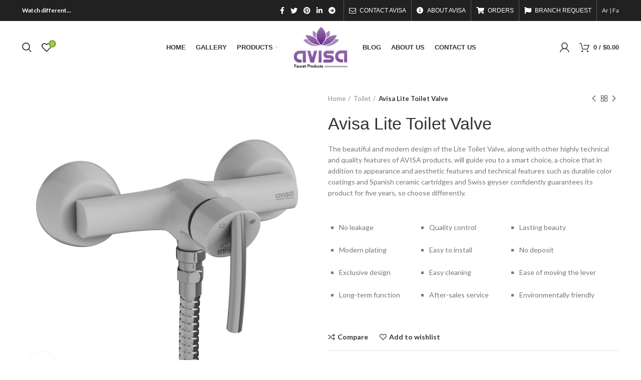

--- FILE ---
content_type: text/html; charset=UTF-8
request_url: https://avisa.co/en/product/avisa-lite-toilet-valve/
body_size: 22721
content:
<!DOCTYPE html>
<html lang="en-US">
<head>
	<meta charset="UTF-8">
	<link rel="profile" href="http://gmpg.org/xfn/11">
	<link rel="pingback" href="https://avisa.co/en/xmlrpc.php">

			<script>window.MSInputMethodContext && document.documentMode && document.write('<script src="https://avisa.co/en/wp-content/themes/woodmart/js/libs/ie11CustomProperties.min.js"><\/script>');</script>
		<title>Avisa Lite Toilet Valve &#8211; Avisa Faucets</title>
<meta name='robots' content='max-image-preview:large' />
<link rel='dns-prefetch' href='//fonts.googleapis.com' />
<link rel='dns-prefetch' href='//s.w.org' />
<link rel="alternate" type="application/rss+xml" title="Avisa Faucets &raquo; Feed" href="https://avisa.co/en/feed/" />
<link rel="alternate" type="application/rss+xml" title="Avisa Faucets &raquo; Comments Feed" href="https://avisa.co/en/comments/feed/" />
<link rel="alternate" type="application/rss+xml" title="Avisa Faucets &raquo; Avisa Lite Toilet Valve Comments Feed" href="https://avisa.co/en/product/avisa-lite-toilet-valve/feed/" />
<link rel='stylesheet' id='wp-block-library-css'  href='https://avisa.co/en/wp-includes/css/dist/block-library/style.min.css?ver=5.8.12' type='text/css' media='all' />
<link rel='stylesheet' id='wc-blocks-vendors-style-css'  href='https://avisa.co/en/wp-content/plugins/woocommerce/packages/woocommerce-blocks/build/wc-blocks-vendors-style.css?ver=5.7.2' type='text/css' media='all' />
<link rel='stylesheet' id='wc-blocks-style-css'  href='https://avisa.co/en/wp-content/plugins/woocommerce/packages/woocommerce-blocks/build/wc-blocks-style.css?ver=5.7.2' type='text/css' media='all' />
<style id='woocommerce-inline-inline-css' type='text/css'>
.woocommerce form .form-row .required { visibility: visible; }
</style>
<link rel='stylesheet' id='elementor-icons-css'  href='https://avisa.co/en/wp-content/plugins/elementor/assets/lib/eicons/css/elementor-icons.min.css?ver=5.12.0' type='text/css' media='all' />
<link rel='stylesheet' id='elementor-frontend-legacy-css'  href='https://avisa.co/en/wp-content/plugins/elementor/assets/css/frontend-legacy.min.css?ver=3.4.4' type='text/css' media='all' />
<link rel='stylesheet' id='elementor-frontend-css'  href='https://avisa.co/en/wp-content/plugins/elementor/assets/css/frontend.min.css?ver=3.4.4' type='text/css' media='all' />
<style id='elementor-frontend-inline-css' type='text/css'>
@font-face{font-family:eicons;src:url(https://avisa.co/en/wp-content/plugins/elementor/assets/lib/eicons/fonts/eicons.eot?5.10.0);src:url(https://avisa.co/en/wp-content/plugins/elementor/assets/lib/eicons/fonts/eicons.eot?5.10.0#iefix) format("embedded-opentype"),url(https://avisa.co/en/wp-content/plugins/elementor/assets/lib/eicons/fonts/eicons.woff2?5.10.0) format("woff2"),url(https://avisa.co/en/wp-content/plugins/elementor/assets/lib/eicons/fonts/eicons.woff?5.10.0) format("woff"),url(https://avisa.co/en/wp-content/plugins/elementor/assets/lib/eicons/fonts/eicons.ttf?5.10.0) format("truetype"),url(https://avisa.co/en/wp-content/plugins/elementor/assets/lib/eicons/fonts/eicons.svg?5.10.0#eicon) format("svg");font-weight:400;font-style:normal}
</style>
<link rel='stylesheet' id='elementor-post-9145-css'  href='https://avisa.co/en/wp-content/uploads/elementor/css/post-9145.css?ver=1632902218' type='text/css' media='all' />
<link rel='stylesheet' id='elementor-pro-css'  href='https://avisa.co/en/wp-content/plugins/elementor-pro/assets/css/frontend.min.css?ver=3.0.8' type='text/css' media='all' />
<link rel='stylesheet' id='elementor-post-9964-css'  href='https://avisa.co/en/wp-content/uploads/elementor/css/post-9964.css?ver=1633090066' type='text/css' media='all' />
<link rel='stylesheet' id='e-animations-css'  href='https://avisa.co/en/wp-content/plugins/elementor/assets/lib/animations/animations.min.css?ver=3.4.4' type='text/css' media='all' />
<link rel='stylesheet' id='bootstrap-css'  href='https://avisa.co/en/wp-content/themes/woodmart/css/bootstrap.min.css?ver=6.1.3' type='text/css' media='all' />
<link rel='stylesheet' id='woodmart-style-css'  href='https://avisa.co/en/wp-content/themes/woodmart/css/parts/base.min.css?ver=6.1.3' type='text/css' media='all' />
<link rel='stylesheet' id='wd-widget-wd-recent-posts-css'  href='https://avisa.co/en/wp-content/themes/woodmart/css/parts/widget-wd-recent-posts.min.css?ver=6.1.3' type='text/css' media='all' />
<link rel='stylesheet' id='wd-widget-wd-layered-nav-product-cat-css'  href='https://avisa.co/en/wp-content/themes/woodmart/css/parts/woo-widget-wd-layered-nav-product-cat.min.css?ver=6.1.3' type='text/css' media='all' />
<link rel='stylesheet' id='wd-widget-product-list-css'  href='https://avisa.co/en/wp-content/themes/woodmart/css/parts/woo-widget-product-list.min.css?ver=6.1.3' type='text/css' media='all' />
<link rel='stylesheet' id='wd-widget-slider-price-filter-css'  href='https://avisa.co/en/wp-content/themes/woodmart/css/parts/woo-widget-slider-price-filter.min.css?ver=6.1.3' type='text/css' media='all' />
<link rel='stylesheet' id='wd-footer-base-css'  href='https://avisa.co/en/wp-content/themes/woodmart/css/parts/footer-base.min.css?ver=6.1.3' type='text/css' media='all' />
<link rel='stylesheet' id='wd-wp-gutenberg-css'  href='https://avisa.co/en/wp-content/themes/woodmart/css/parts/wp-gutenberg.min.css?ver=6.1.3' type='text/css' media='all' />
<link rel='stylesheet' id='wd-wpcf7-css'  href='https://avisa.co/en/wp-content/themes/woodmart/css/parts/int-wpcf7.min.css?ver=6.1.3' type='text/css' media='all' />
<link rel='stylesheet' id='wd-mc4wp-css'  href='https://avisa.co/en/wp-content/themes/woodmart/css/parts/int-mc4wp.min.css?ver=6.1.3' type='text/css' media='all' />
<link rel='stylesheet' id='wd-revolution-slider-css'  href='https://avisa.co/en/wp-content/themes/woodmart/css/parts/int-revolution-slider.min.css?ver=6.1.3' type='text/css' media='all' />
<link rel='stylesheet' id='wd-elementor-base-css'  href='https://avisa.co/en/wp-content/themes/woodmart/css/parts/int-elementor-base.min.css?ver=6.1.3' type='text/css' media='all' />
<link rel='stylesheet' id='wd-elementor-pro-base-css'  href='https://avisa.co/en/wp-content/themes/woodmart/css/parts/int-elementor-pro.min.css?ver=6.1.3' type='text/css' media='all' />
<link rel='stylesheet' id='wd-notices-fixed-css'  href='https://avisa.co/en/wp-content/themes/woodmart/css/parts/mod-notices-fixed.min.css?ver=6.1.3' type='text/css' media='all' />
<link rel='stylesheet' id='wd-woocommerce-base-css'  href='https://avisa.co/en/wp-content/themes/woodmart/css/parts/woocommerce-base.min.css?ver=6.1.3' type='text/css' media='all' />
<link rel='stylesheet' id='wd-page-single-product-css'  href='https://avisa.co/en/wp-content/themes/woodmart/css/parts/woo-page-single-product.min.css?ver=6.1.3' type='text/css' media='all' />
<link rel='stylesheet' id='child-style-css'  href='https://avisa.co/en/wp-content/themes/woodmart-child/style.css?ver=6.1.3' type='text/css' media='all' />
<link rel='stylesheet' id='wd-header-base-css'  href='https://avisa.co/en/wp-content/themes/woodmart/css/parts/header-base.min.css?ver=6.1.3' type='text/css' media='all' />
<link rel='stylesheet' id='wd-mod-tools-css'  href='https://avisa.co/en/wp-content/themes/woodmart/css/parts/mod-tools.min.css?ver=6.1.3' type='text/css' media='all' />
<link rel='stylesheet' id='wd-header-elements-base-css'  href='https://avisa.co/en/wp-content/themes/woodmart/css/parts/header-el-base.min.css?ver=6.1.3' type='text/css' media='all' />
<link rel='stylesheet' id='wd-social-icons-css'  href='https://avisa.co/en/wp-content/themes/woodmart/css/parts/el-social-icons.min.css?ver=6.1.3' type='text/css' media='all' />
<link rel='stylesheet' id='wd-header-divider-css'  href='https://avisa.co/en/wp-content/themes/woodmart/css/parts/header-el-divider.min.css?ver=6.1.3' type='text/css' media='all' />
<link rel='stylesheet' id='wd-header-search-css'  href='https://avisa.co/en/wp-content/themes/woodmart/css/parts/header-el-search.min.css?ver=6.1.3' type='text/css' media='all' />
<link rel='stylesheet' id='wd-header-my-account-css'  href='https://avisa.co/en/wp-content/themes/woodmart/css/parts/header-el-my-account.min.css?ver=6.1.3' type='text/css' media='all' />
<link rel='stylesheet' id='wd-header-cart-side-css'  href='https://avisa.co/en/wp-content/themes/woodmart/css/parts/header-el-cart-side.min.css?ver=6.1.3' type='text/css' media='all' />
<link rel='stylesheet' id='wd-header-cart-css'  href='https://avisa.co/en/wp-content/themes/woodmart/css/parts/header-el-cart.min.css?ver=6.1.3' type='text/css' media='all' />
<link rel='stylesheet' id='wd-widget-shopping-cart-css'  href='https://avisa.co/en/wp-content/themes/woodmart/css/parts/woo-widget-shopping-cart.min.css?ver=6.1.3' type='text/css' media='all' />
<link rel='stylesheet' id='wd-page-title-css'  href='https://avisa.co/en/wp-content/themes/woodmart/css/parts/page-title.min.css?ver=6.1.3' type='text/css' media='all' />
<link rel='stylesheet' id='wd-owl-carousel-css'  href='https://avisa.co/en/wp-content/themes/woodmart/css/parts/lib-owl-carousel.min.css?ver=6.1.3' type='text/css' media='all' />
<link rel='stylesheet' id='wd-photoswipe-css'  href='https://avisa.co/en/wp-content/themes/woodmart/css/parts/lib-photoswipe.min.css?ver=6.1.3' type='text/css' media='all' />
<link rel='stylesheet' id='wd-section-title-css'  href='https://avisa.co/en/wp-content/themes/woodmart/css/parts/el-section-title.min.css?ver=6.1.3' type='text/css' media='all' />
<link rel='stylesheet' id='wd-product-loop-css'  href='https://avisa.co/en/wp-content/themes/woodmart/css/parts/woo-product-loop.min.css?ver=6.1.3' type='text/css' media='all' />
<link rel='stylesheet' id='wd-product-loop-button-info-alt-css'  href='https://avisa.co/en/wp-content/themes/woodmart/css/parts/woo-product-loop-button-info-alt.min.css?ver=6.1.3' type='text/css' media='all' />
<link rel='stylesheet' id='wd-add-to-cart-popup-css'  href='https://avisa.co/en/wp-content/themes/woodmart/css/parts/woo-opt-add-to-cart-popup.min.css?ver=6.1.3' type='text/css' media='all' />
<link rel='stylesheet' id='wd-mfp-popup-css'  href='https://avisa.co/en/wp-content/themes/woodmart/css/parts/lib-magnific-popup.min.css?ver=6.1.3' type='text/css' media='all' />
<link rel='stylesheet' id='wd-scroll-top-css'  href='https://avisa.co/en/wp-content/themes/woodmart/css/parts/opt-scrolltotop.min.css?ver=6.1.3' type='text/css' media='all' />
<link rel='stylesheet' id='wd-header-my-account-sidebar-css'  href='https://avisa.co/en/wp-content/themes/woodmart/css/parts/header-el-my-account-sidebar.min.css?ver=6.1.3' type='text/css' media='all' />
<link rel='stylesheet' id='wd-header-search-fullscreen-css'  href='https://avisa.co/en/wp-content/themes/woodmart/css/parts/header-el-search-fullscreen.min.css?ver=6.1.3' type='text/css' media='all' />
<link rel='stylesheet' id='xts-style-header_329977-css'  href='https://avisa.co/en/wp-content/uploads/2021/07/xts-header_329977-1626093648.css?ver=6.1.3' type='text/css' media='all' />
<link rel='stylesheet' id='xts-style-theme_settings_default-css'  href='https://avisa.co/en/wp-content/uploads/2021/07/xts-theme_settings_default-1625213159.css?ver=6.1.3' type='text/css' media='all' />
<link rel='stylesheet' id='xts-google-fonts-css'  href='https://fonts.googleapis.com/css?family=Lato%3A400%2C700&#038;ver=6.1.3' type='text/css' media='all' />
<link rel='stylesheet' id='google-fonts-1-css'  href='https://fonts.googleapis.com/css?family=Roboto%3A100%2C100italic%2C200%2C200italic%2C300%2C300italic%2C400%2C400italic%2C500%2C500italic%2C600%2C600italic%2C700%2C700italic%2C800%2C800italic%2C900%2C900italic%7CRoboto+Slab%3A100%2C100italic%2C200%2C200italic%2C300%2C300italic%2C400%2C400italic%2C500%2C500italic%2C600%2C600italic%2C700%2C700italic%2C800%2C800italic%2C900%2C900italic&#038;display=auto&#038;ver=5.8.12' type='text/css' media='all' />
<link rel='stylesheet' id='elementor-icons-shared-0-css'  href='https://avisa.co/en/wp-content/plugins/elementor/assets/lib/font-awesome/css/fontawesome.min.css?ver=5.15.3' type='text/css' media='all' />
<link rel='stylesheet' id='elementor-icons-fa-solid-css'  href='https://avisa.co/en/wp-content/plugins/elementor/assets/lib/font-awesome/css/solid.min.css?ver=5.15.3' type='text/css' media='all' />
<link rel='stylesheet' id='elementor-icons-fa-regular-css'  href='https://avisa.co/en/wp-content/plugins/elementor/assets/lib/font-awesome/css/regular.min.css?ver=5.15.3' type='text/css' media='all' />
<script type='text/javascript' src='https://avisa.co/en/wp-includes/js/jquery/jquery.min.js?ver=3.6.0' id='jquery-core-js'></script>
<script type='text/javascript' src='https://avisa.co/en/wp-includes/js/jquery/jquery-migrate.min.js?ver=3.3.2' id='jquery-migrate-js'></script>
<script type='text/javascript' src='https://avisa.co/en/wp-content/themes/woodmart/js/libs/device.min.js?ver=6.1.3' id='wd-device-library-js'></script>
<link rel="https://api.w.org/" href="https://avisa.co/en/wp-json/" /><link rel="alternate" type="application/json" href="https://avisa.co/en/wp-json/wp/v2/product/9964" /><link rel="EditURI" type="application/rsd+xml" title="RSD" href="https://avisa.co/en/xmlrpc.php?rsd" />
<link rel="wlwmanifest" type="application/wlwmanifest+xml" href="https://avisa.co/en/wp-includes/wlwmanifest.xml" /> 
<meta name="generator" content="WordPress 5.8.12" />
<meta name="generator" content="WooCommerce 5.7.2" />
<link rel="canonical" href="https://avisa.co/en/product/avisa-lite-toilet-valve/" />
<link rel='shortlink' href='https://avisa.co/en/?p=9964' />
<link rel="alternate" type="application/json+oembed" href="https://avisa.co/en/wp-json/oembed/1.0/embed?url=https%3A%2F%2Favisa.co%2Fen%2Fproduct%2Favisa-lite-toilet-valve%2F" />
<link rel="alternate" type="text/xml+oembed" href="https://avisa.co/en/wp-json/oembed/1.0/embed?url=https%3A%2F%2Favisa.co%2Fen%2Fproduct%2Favisa-lite-toilet-valve%2F&#038;format=xml" />
<!-- Global site tag (gtag.js) - Google Analytics -->
<script async src="https://www.googletagmanager.com/gtag/js?id=G-Z09PCPB5F3"></script>
<script>
  window.dataLayer = window.dataLayer || [];
  function gtag(){dataLayer.push(arguments);}
  gtag('js', new Date());

  gtag('config', 'G-Z09PCPB5F3');
</script><meta name="theme-color" content="">					<meta name="viewport" content="width=device-width, initial-scale=1.0, maximum-scale=1.0, user-scalable=no">
							
						<noscript><style>.woocommerce-product-gallery{ opacity: 1 !important; }</style></noscript>
	<meta name="generator" content="Powered by Slider Revolution 6.5.3 - responsive, Mobile-Friendly Slider Plugin for WordPress with comfortable drag and drop interface." />
<link rel="icon" href="https://avisa.co/en/wp-content/uploads/2021/07/favicon.png" sizes="32x32" />
<link rel="icon" href="https://avisa.co/en/wp-content/uploads/2021/07/favicon.png" sizes="192x192" />
<link rel="apple-touch-icon" href="https://avisa.co/en/wp-content/uploads/2021/07/favicon.png" />
<meta name="msapplication-TileImage" content="https://avisa.co/en/wp-content/uploads/2021/07/favicon.png" />
<script type="text/javascript">function setREVStartSize(e){
			//window.requestAnimationFrame(function() {				 
				window.RSIW = window.RSIW===undefined ? window.innerWidth : window.RSIW;	
				window.RSIH = window.RSIH===undefined ? window.innerHeight : window.RSIH;	
				try {								
					var pw = document.getElementById(e.c).parentNode.offsetWidth,
						newh;
					pw = pw===0 || isNaN(pw) ? window.RSIW : pw;
					e.tabw = e.tabw===undefined ? 0 : parseInt(e.tabw);
					e.thumbw = e.thumbw===undefined ? 0 : parseInt(e.thumbw);
					e.tabh = e.tabh===undefined ? 0 : parseInt(e.tabh);
					e.thumbh = e.thumbh===undefined ? 0 : parseInt(e.thumbh);
					e.tabhide = e.tabhide===undefined ? 0 : parseInt(e.tabhide);
					e.thumbhide = e.thumbhide===undefined ? 0 : parseInt(e.thumbhide);
					e.mh = e.mh===undefined || e.mh=="" || e.mh==="auto" ? 0 : parseInt(e.mh,0);		
					if(e.layout==="fullscreen" || e.l==="fullscreen") 						
						newh = Math.max(e.mh,window.RSIH);					
					else{					
						e.gw = Array.isArray(e.gw) ? e.gw : [e.gw];
						for (var i in e.rl) if (e.gw[i]===undefined || e.gw[i]===0) e.gw[i] = e.gw[i-1];					
						e.gh = e.el===undefined || e.el==="" || (Array.isArray(e.el) && e.el.length==0)? e.gh : e.el;
						e.gh = Array.isArray(e.gh) ? e.gh : [e.gh];
						for (var i in e.rl) if (e.gh[i]===undefined || e.gh[i]===0) e.gh[i] = e.gh[i-1];
											
						var nl = new Array(e.rl.length),
							ix = 0,						
							sl;					
						e.tabw = e.tabhide>=pw ? 0 : e.tabw;
						e.thumbw = e.thumbhide>=pw ? 0 : e.thumbw;
						e.tabh = e.tabhide>=pw ? 0 : e.tabh;
						e.thumbh = e.thumbhide>=pw ? 0 : e.thumbh;					
						for (var i in e.rl) nl[i] = e.rl[i]<window.RSIW ? 0 : e.rl[i];
						sl = nl[0];									
						for (var i in nl) if (sl>nl[i] && nl[i]>0) { sl = nl[i]; ix=i;}															
						var m = pw>(e.gw[ix]+e.tabw+e.thumbw) ? 1 : (pw-(e.tabw+e.thumbw)) / (e.gw[ix]);					
						newh =  (e.gh[ix] * m) + (e.tabh + e.thumbh);
					}				
					if(window.rs_init_css===undefined) window.rs_init_css = document.head.appendChild(document.createElement("style"));					
					document.getElementById(e.c).height = newh+"px";
					window.rs_init_css.innerHTML += "#"+e.c+"_wrapper { height: "+newh+"px }";				
				} catch(e){
					console.log("Failure at Presize of Slider:" + e)
				}					   
			//});
		  };</script>
<style>
		
		</style></head>

<body class="product-template-default single single-product postid-9964 theme-woodmart woocommerce woocommerce-page woocommerce-no-js wrapper-full-width  form-style-square  form-border-width-2 woodmart-product-design-default categories-accordion-on woodmart-archive-shop woodmart-ajax-shop-on offcanvas-sidebar-mobile offcanvas-sidebar-tablet notifications-sticky elementor-default elementor-kit-9145 elementor-page elementor-page-9964">
				
	
	<div class="website-wrapper">
									<header class="whb-header whb-sticky-shadow whb-scroll-stick whb-sticky-real">
					<div class="whb-main-header">
	
<div class="whb-row whb-top-bar whb-not-sticky-row whb-with-bg whb-without-border whb-color-light whb-flex-flex-middle">
	<div class="container">
		<div class="whb-flex-row whb-top-bar-inner">
			<div class="whb-column whb-col-left whb-visible-lg">
	
<div class="wd-header-text set-cont-mb-s reset-last-child  whb-text-element"><strong><span style="color: #ffffff;">Watch different...</span></strong></div>
</div>
<div class="whb-column whb-col-center whb-visible-lg whb-empty-column">
	</div>
<div class="whb-column whb-col-right whb-visible-lg">
	
			<div class="wd-social-icons woodmart-social-icons text-center icons-design-default icons-size- color-scheme-light social-share social-form-circle">
									<a rel="noopener noreferrer nofollow" href="https://www.facebook.com/sharer/sharer.php?u=https://avisa.co/en/product/avisa-lite-toilet-valve/" target="_blank" class=" wd-social-icon social-facebook">
						<span class="wd-icon"></span>
											</a>
				
									<a rel="noopener noreferrer nofollow" href="https://twitter.com/share?url=https://avisa.co/en/product/avisa-lite-toilet-valve/" target="_blank" class=" wd-social-icon social-twitter">
						<span class="wd-icon"></span>
											</a>
				
				
				
				
									<a rel="noopener noreferrer nofollow" href="https://pinterest.com/pin/create/button/?url=https://avisa.co/en/product/avisa-lite-toilet-valve/&media=https://avisa.co/en/wp-content/uploads/2021/03/light-toilet.jpg&description=Avisa+Lite+Toilet+Valve" target="_blank" class=" wd-social-icon social-pinterest">
						<span class="wd-icon"></span>
											</a>
				
				
									<a rel="noopener noreferrer nofollow" href="https://www.linkedin.com/shareArticle?mini=true&url=https://avisa.co/en/product/avisa-lite-toilet-valve/" target="_blank" class=" wd-social-icon social-linkedin">
						<span class="wd-icon"></span>
											</a>
				
				
				
				
				
				
				
				
				
				
								
								
				
									<a rel="noopener noreferrer nofollow" href="https://telegram.me/share/url?url=https://avisa.co/en/product/avisa-lite-toilet-valve/" target="_blank" class=" wd-social-icon social-tg">
						<span class="wd-icon"></span>
											</a>
								
				
			</div>

		<div class="wd-header-divider wd-full-height  whb-divider-element"></div><div class="wd-header-nav wd-header-secondary-nav text-right wd-full-height navigation-style-bordered" role="navigation">
	<ul id="menu-top-bar-right" class="menu wd-nav wd-nav-secondary wd-style-bordered"><li id="menu-item-9326" class="woodmart-open-newsletter menu-item menu-item-type-post_type menu-item-object-page menu-item-9326 item-level-0 menu-item-design-default menu-simple-dropdown wd-event-hover"><a href="https://avisa.co/en/contact-us/" class="woodmart-nav-link"><span class="wd-nav-icon fa fa-envelope-o"></span><span class="nav-link-text">Contact Avisa</span></a></li>
<li id="menu-item-9327" class="menu-item menu-item-type-post_type menu-item-object-page menu-item-9327 item-level-0 menu-item-design-default menu-simple-dropdown wd-event-hover"><a href="https://avisa.co/en/about-us/" class="woodmart-nav-link"><span class="wd-nav-icon fa fa-info-circle"></span><span class="nav-link-text">About Avisa</span></a></li>
<li id="menu-item-401" class="menu-item menu-item-type-custom menu-item-object-custom menu-item-401 item-level-0 menu-item-design-default menu-simple-dropdown wd-event-hover"><a href="#" class="woodmart-nav-link"><span class="wd-nav-icon fa fa-shopping-cart"></span><span class="nav-link-text">Orders</span></a></li>
<li id="menu-item-10023" class="menu-item menu-item-type-post_type menu-item-object-page menu-item-10023 item-level-0 menu-item-design-default menu-simple-dropdown wd-event-hover"><a href="https://avisa.co/en/branch-request/" class="woodmart-nav-link"><span class="wd-nav-icon fa fa-flag"></span><span class="nav-link-text">Branch Request</span></a></li>
</ul></div><!--END MAIN-NAV-->
<div class="wd-header-divider wd-full-height  whb-divider-element"></div>
<div class="wd-header-text set-cont-mb-s reset-last-child  whb-text-element"><a href="https://avisa.co/ar/">Ar</a> | <a href="https://avisa.co/">Fa</a></div>
</div>
<div class="whb-column whb-col-mobile whb-hidden-lg">
	
			<div class="wd-social-icons woodmart-social-icons text-center icons-design-default icons-size- color-scheme-light social-share social-form-circle">
									<a rel="noopener noreferrer nofollow" href="https://www.facebook.com/sharer/sharer.php?u=https://avisa.co/en/product/avisa-lite-toilet-valve/" target="_blank" class=" wd-social-icon social-facebook">
						<span class="wd-icon"></span>
											</a>
				
									<a rel="noopener noreferrer nofollow" href="https://twitter.com/share?url=https://avisa.co/en/product/avisa-lite-toilet-valve/" target="_blank" class=" wd-social-icon social-twitter">
						<span class="wd-icon"></span>
											</a>
				
				
				
				
									<a rel="noopener noreferrer nofollow" href="https://pinterest.com/pin/create/button/?url=https://avisa.co/en/product/avisa-lite-toilet-valve/&media=https://avisa.co/en/wp-content/uploads/2021/03/light-toilet.jpg&description=Avisa+Lite+Toilet+Valve" target="_blank" class=" wd-social-icon social-pinterest">
						<span class="wd-icon"></span>
											</a>
				
				
									<a rel="noopener noreferrer nofollow" href="https://www.linkedin.com/shareArticle?mini=true&url=https://avisa.co/en/product/avisa-lite-toilet-valve/" target="_blank" class=" wd-social-icon social-linkedin">
						<span class="wd-icon"></span>
											</a>
				
				
				
				
				
				
				
				
				
				
								
								
				
									<a rel="noopener noreferrer nofollow" href="https://telegram.me/share/url?url=https://avisa.co/en/product/avisa-lite-toilet-valve/" target="_blank" class=" wd-social-icon social-tg">
						<span class="wd-icon"></span>
											</a>
								
				
			</div>

		<div class="wd-header-divider whb-divider-default  whb-divider-element"></div>
<div class="wd-header-text set-cont-mb-s reset-last-child  whb-text-element"><a href="https://avisa.co/ar/">Ar</a> | <a href="https://avisa.co/">Fa</a></div>
</div>
		</div>
	</div>
</div>

<div class="whb-row whb-general-header whb-sticky-row whb-without-bg whb-without-border whb-color-dark whb-flex-equal-sides">
	<div class="container">
		<div class="whb-flex-row whb-general-header-inner">
			<div class="whb-column whb-col-left whb-visible-lg">
	<div class="wd-header-search wd-tools-element wd-display-full-screen search-button" title="Search">
	<a href="javascript:void(0);">
		<span class="wd-tools-icon search-button-icon">
					</span>
	</a>
	</div>

<div class="wd-header-wishlist wd-tools-element wd-style-icon wd-with-count with-product-count woodmart-wishlist-info-widget" title="My Wishlist">
	<a href="https://avisa.co/en/product/avisa-lite-toilet-valve/">
		<span class="wd-tools-icon wishlist-icon">
			
							<span class="wd-tools-count">
					0				</span>
					</span>
		<span class="wd-tools-text wishlist-label">
			Wishlist		</span>
	</a>
</div>
<div class="wd-header-nav wd-header-secondary-nav text-right navigation-style-default" role="navigation">
	<ul id="menu-menu-left" class="menu wd-nav wd-nav-secondary wd-style-default"><li id="menu-item-9165" class="menu-item menu-item-type-post_type menu-item-object-page menu-item-home menu-item-9165 item-level-0 menu-item-design-default menu-simple-dropdown wd-event-hover"><a href="https://avisa.co/en/" class="woodmart-nav-link"><span class="nav-link-text">home</span></a></li>
<li id="menu-item-9752" class="menu-item menu-item-type-post_type menu-item-object-page menu-item-9752 item-level-0 menu-item-design-default menu-simple-dropdown wd-event-hover"><a href="https://avisa.co/en/gallery/" class="woodmart-nav-link"><span class="nav-link-text">Gallery</span></a></li>
<li id="menu-item-9144" class="menu-item menu-item-type-post_type menu-item-object-page menu-item-has-children current_page_parent menu-item-9144 item-level-0 menu-item-design-sized menu-mega-dropdown wd-event-hover dropdown-load-ajax"><a href="https://avisa.co/en/products/" class="woodmart-nav-link"><span class="nav-link-text">Products</span></a><div class="color-scheme-dark wd-design-sized wd-dropdown-menu wd-dropdown sub-menu-dropdown"><div class="container">
<ul class="wd-sub-menu row sub-menu color-scheme-dark">
	<li id="menu-item-9579" class="menu-item menu-item-type-post_type menu-item-object-page menu-item-9579 item-level-1 col-auto"><a href="https://avisa.co/en/products/lotus/" class="woodmart-nav-link">Lotus</a></li>
	<li id="menu-item-9711" class="menu-item menu-item-type-post_type menu-item-object-page menu-item-9711 item-level-1 col-auto"><a href="https://avisa.co/en/products/aras/" class="woodmart-nav-link">Aras</a></li>
	<li id="menu-item-9717" class="menu-item menu-item-type-post_type menu-item-object-page menu-item-9717 item-level-1 col-auto"><a href="https://avisa.co/en/products/parla/" class="woodmart-nav-link">Parla</a></li>
	<li id="menu-item-9724" class="menu-item menu-item-type-post_type menu-item-object-page menu-item-9724 item-level-1 col-auto"><a href="https://avisa.co/en/products/beauty/" class="woodmart-nav-link">Beauty</a></li>
	<li id="menu-item-9841" class="menu-item menu-item-type-post_type menu-item-object-page menu-item-9841 item-level-1 col-auto"><a href="https://avisa.co/en/products/adriana/" class="woodmart-nav-link">Adriana</a></li>
	<li id="menu-item-9861" class="menu-item menu-item-type-post_type menu-item-object-page menu-item-9861 item-level-1 col-auto"><a href="https://avisa.co/en/products/aria/" class="woodmart-nav-link">Aria</a></li>
	<li id="menu-item-9914" class="menu-item menu-item-type-post_type menu-item-object-page menu-item-9914 item-level-1 col-auto"><a href="https://avisa.co/en/products/smoot/" class="woodmart-nav-link">Smoot</a></li>
	<li id="menu-item-9944" class="menu-item menu-item-type-post_type menu-item-object-page menu-item-9944 item-level-1 col-auto"><a href="https://avisa.co/en/products/unique/" class="woodmart-nav-link">Unique</a></li>
	<li id="menu-item-9992" class="menu-item menu-item-type-post_type menu-item-object-page menu-item-9992 item-level-1 col-auto"><a href="https://avisa.co/en/products/lite/" class="woodmart-nav-link">Lite</a></li>
</ul>
</div>
</div>
</li>
</ul></div><!--END MAIN-NAV-->
</div>
<div class="whb-column whb-col-center whb-visible-lg">
	<div class="whb-space-element " style="width:10px;"></div><div class="site-logo 
 wd-switch-logo">
	<a href="https://avisa.co/en/" class="wd-logo wd-main-logo woodmart-logo woodmart-main-logo" rel="home">
		<img src="https://avisa.co/en/wp-content/uploads/2021/07/logo-en.png" alt="Avisa Faucets" style="max-width: 180px;" />	</a>
					<a href="https://avisa.co/en/" class="wd-logo wd-sticky-logo" rel="home">
			<img src="https://avisa.co/en/wp-content/uploads/2020/11/logo.png" alt="Avisa Faucets" style="max-width: 180px;" />		</a>
	</div>
<div class="whb-space-element " style="width:10px;"></div></div>
<div class="whb-column whb-col-right whb-visible-lg">
	<div class="wd-header-nav wd-header-secondary-nav text-left navigation-style-default" role="navigation">
	<ul id="menu-menu-right" class="menu wd-nav wd-nav-secondary wd-style-default"><li id="menu-item-9176" class="menu-item menu-item-type-post_type menu-item-object-page menu-item-9176 item-level-0 menu-item-design-default menu-simple-dropdown wd-event-hover"><a href="https://avisa.co/en/blog/" class="woodmart-nav-link"><span class="nav-link-text">Blog</span></a></li>
<li id="menu-item-9177" class="menu-item menu-item-type-post_type menu-item-object-page menu-item-9177 item-level-0 menu-item-design-default menu-simple-dropdown wd-event-hover"><a href="https://avisa.co/en/about-us/" class="woodmart-nav-link"><span class="nav-link-text">About us</span></a></li>
<li id="menu-item-9178" class="menu-item menu-item-type-post_type menu-item-object-page menu-item-9178 item-level-0 menu-item-design-default menu-simple-dropdown wd-event-hover"><a href="https://avisa.co/en/contact-us/" class="woodmart-nav-link"><span class="nav-link-text">Contact us</span></a></li>
</ul></div><!--END MAIN-NAV-->
<div class="wd-header-my-account wd-tools-element wd-event-hover  wd-account-style-icon my-account-with-icon login-side-opener woodmart-header-links woodmart-navigation item-event-hover menu-simple-dropdown">
			<a href="https://avisa.co/en/my-account/" title="My account">
			<span class="wd-tools-icon">
							</span>
			<span class="wd-tools-text">
				Login / Register			</span>
		</a>
		
			</div>

<div class="wd-header-cart wd-tools-element wd-design-1 cart-widget-opener woodmart-shopping-cart woodmart-cart-design-1">
	<a href="https://avisa.co/en/cart/" title="Shopping cart">
		<span class="wd-tools-icon woodmart-cart-icon">
								</span>
		<span class="wd-tools-text woodmart-cart-totals">
										<span class="wd-cart-number woodmart-cart-number">0 <span>items</span></span>
					
			<span class="subtotal-divider">/</span>
						<span class="wd-cart-subtotal woodmart-cart-subtotal"><span class="woocommerce-Price-amount amount"><bdi><span class="woocommerce-Price-currencySymbol">&#36;</span>0.00</bdi></span></span>
				</span>
	</a>
	</div>
</div>
<div class="whb-column whb-mobile-left whb-hidden-lg">
	<div class="wd-tools-element wd-header-mobile-nav wd-style-text woodmart-burger-icon">
	<a href="#" rel="nofollow">
		<span class="wd-tools-icon woodmart-burger">
					</span>
	
		<span class="wd-tools-text">Menu</span>
	</a>
</div><!--END wd-header-mobile-nav--></div>
<div class="whb-column whb-mobile-center whb-hidden-lg">
	<div class="site-logo 
 wd-switch-logo">
	<a href="https://avisa.co/en/" class="wd-logo wd-main-logo woodmart-logo woodmart-main-logo" rel="home">
		<img src="https://avisa.co/en/wp-content/uploads/2021/07/logo-en.png" alt="Avisa Faucets" style="max-width: 119px;" />	</a>
					<a href="https://avisa.co/en/" class="wd-logo wd-sticky-logo" rel="home">
			<img src="https://avisa.co/en/wp-content/uploads/2020/11/logo.png" alt="Avisa Faucets" style="max-width: 119px;" />		</a>
	</div>
</div>
<div class="whb-column whb-mobile-right whb-hidden-lg">
	
<div class="wd-header-cart wd-tools-element wd-design-5 cart-widget-opener woodmart-shopping-cart woodmart-cart-design-5">
	<a href="https://avisa.co/en/cart/" title="Shopping cart">
		<span class="wd-tools-icon woodmart-cart-icon">
													<span class="wd-cart-number woodmart-cart-number">0 <span>items</span></span>
							</span>
		<span class="wd-tools-text woodmart-cart-totals">
			
			<span class="subtotal-divider">/</span>
						<span class="wd-cart-subtotal woodmart-cart-subtotal"><span class="woocommerce-Price-amount amount"><bdi><span class="woocommerce-Price-currencySymbol">&#36;</span>0.00</bdi></span></span>
				</span>
	</a>
	</div>
</div>
		</div>
	</div>
</div>
</div>
				</header>
			
								<div class="main-page-wrapper">
		
						
			
		<!-- MAIN CONTENT AREA -->
				<div class="container-fluid">
			<div class="row content-layout-wrapper align-items-start">
				
	<div class="site-content shop-content-area col-12 breadcrumbs-location-summary content-with-products" role="main">
	
		

<div class="container">
	</div>


<div id="product-9964" class="single-product-page single-product-content product-design-default tabs-location-standard tabs-type-tabs meta-location-add_to_cart reviews-location-tabs product-no-bg product type-product post-9964 status-publish first onbackorder product_cat-lite product_cat-toilet has-post-thumbnail shipping-taxable product-type-simple">

	<div class="container">

		<div class="woocommerce-notices-wrapper"></div>
		<div class="row product-image-summary-wrap">
			<div class="product-image-summary col-lg-12 col-12 col-md-12">
				<div class="row product-image-summary-inner">
					<div class="col-lg-6 col-12 col-md-6 product-images" >
						<div class="product-images-inner">
							<div class="woocommerce-product-gallery woocommerce-product-gallery--with-images woocommerce-product-gallery--with-images woocommerce-product-gallery--columns-4 images images row align-items-start thumbs-position-bottom image-action-zoom" style="opacity: 0; transition: opacity .25s ease-in-out;">
	<div class="col-12">

		<figure class="woocommerce-product-gallery__wrapper owl-items-lg-1 owl-items-md-1 owl-items-sm-1 owl-items-xs-1 owl-carousel">
			<div class="product-image-wrap"><figure data-thumb="https://avisa.co/en/wp-content/uploads/2021/03/light-toilet-150x150.jpg" class="woocommerce-product-gallery__image"><a data-elementor-open-lightbox="no" href="https://avisa.co/en/wp-content/uploads/2021/03/light-toilet.jpg"><img width="1200" height="1200" src="https://avisa.co/en/wp-content/uploads/2021/03/light-toilet.jpg" class="wp-post-image wp-post-image" alt="" loading="lazy" title="light-toilet" data-caption="" data-src="https://avisa.co/en/wp-content/uploads/2021/03/light-toilet.jpg" data-large_image="https://avisa.co/en/wp-content/uploads/2021/03/light-toilet.jpg" data-large_image_width="1200" data-large_image_height="1200" srcset="https://avisa.co/en/wp-content/uploads/2021/03/light-toilet.jpg 1200w, https://avisa.co/en/wp-content/uploads/2021/03/light-toilet-600x600.jpg 600w, https://avisa.co/en/wp-content/uploads/2021/03/light-toilet-150x150.jpg 150w, https://avisa.co/en/wp-content/uploads/2021/03/light-toilet-300x300.jpg 300w, https://avisa.co/en/wp-content/uploads/2021/03/light-toilet-1024x1024.jpg 1024w, https://avisa.co/en/wp-content/uploads/2021/03/light-toilet-768x768.jpg 768w" sizes="(max-width: 1200px) 100vw, 1200px" /></a></figure></div>		</figure>
					<div class="product-additional-galleries">
					<div class="wd-show-product-gallery-wrap  wd-gallery-btn"><a href="#" rel="nofollow" class="woodmart-show-product-gallery"><span>Click to enlarge</span></a></div>
					</div>
			</div>

	</div>
						</div>
					</div>
										<div class="col-lg-6 col-12 col-md-6 summary entry-summary">
						<div class="summary-inner">
															<div class="single-breadcrumbs-wrapper">
									<div class="single-breadcrumbs">
																					<nav class="woocommerce-breadcrumb"><a href="https://avisa.co/en" class="breadcrumb-link ">Home</a><a href="https://avisa.co/en/product-category/toilet/" class="breadcrumb-link breadcrumb-link-last">Toilet</a><span class="breadcrumb-last"> Avisa Lite Toilet Valve</span></nav>										
																								<div class="wd-products-nav woodmart-products-nav">
								<div class="product-btn product-prev">
					<a href="https://avisa.co/en/product/avisa-lite-shower-valve/">Previous product<span class="product-btn-icon"></span></a>
					<div class="wrapper-short">
						<div class="product-short">
							<div class="product-short-image">
								<a href="https://avisa.co/en/product/avisa-lite-shower-valve/" class="product-thumb">
									<img width="600" height="600" src="https://avisa.co/en/wp-content/uploads/2021/03/light-bath-600x600.jpg" class="attachment-woocommerce_thumbnail size-woocommerce_thumbnail" alt="" loading="lazy" srcset="https://avisa.co/en/wp-content/uploads/2021/03/light-bath-600x600.jpg 600w, https://avisa.co/en/wp-content/uploads/2021/03/light-bath-150x150.jpg 150w, https://avisa.co/en/wp-content/uploads/2021/03/light-bath-300x300.jpg 300w, https://avisa.co/en/wp-content/uploads/2021/03/light-bath-1024x1024.jpg 1024w, https://avisa.co/en/wp-content/uploads/2021/03/light-bath-768x768.jpg 768w, https://avisa.co/en/wp-content/uploads/2021/03/light-bath.jpg 1200w" sizes="(max-width: 600px) 100vw, 600px" />								</a>
							</div>
							<div class="product-short-description">
								<a href="https://avisa.co/en/product/avisa-lite-shower-valve/" class="wd-entities-title">
									Avisa Lite Shower Valve								</a>
								<span class="price">
																	</span>
							</div>
						</div>
					</div>
				</div>
				
				<a href="https://avisa.co/en/products/" class="wd-back-btn woodmart-back-btn">
					<span>
						Back to products					</span>
				</a>

								<div class="product-btn product-next">
					<a href="https://avisa.co/en/?post_type=product&#038;p=42">Next product<span class="product-btn-icon"></span></a>
					<div class="wrapper-short">
						<div class="product-short">
							<div class="product-short-image">
								<a href="https://avisa.co/en/?post_type=product&#038;p=42" class="product-thumb">
									<img width="600" height="600" src="https://avisa.co/en/wp-content/uploads/2017/06/helia-basin-chrome-600x600.jpg" class="attachment-woocommerce_thumbnail size-woocommerce_thumbnail" alt="" loading="lazy" srcset="https://avisa.co/en/wp-content/uploads/2017/06/helia-basin-chrome-600x600.jpg 600w, https://avisa.co/en/wp-content/uploads/2017/06/helia-basin-chrome-150x150.jpg 150w" sizes="(max-width: 600px) 100vw, 600px" />								</a>
							</div>
							<div class="product-short-description">
								<a href="https://avisa.co/en/?post_type=product&#038;p=42" class="wd-entities-title">
									Avisa Lotus Model Faucets								</a>
								<span class="price">
																	</span>
							</div>
						</div>
					</div>
				</div>
							</div>
																					</div>
								</div>
							
							
<h1 itemprop="name" class="product_title wd-entities-title">Avisa Lite Toilet Valve</h1><p class="price"></p>
<div class="woocommerce-product-details__short-description">
	<p>The beautiful and modern design of the Lite Toilet Valve, along with other highly technical and quality features of AVISA products, will guide you to a smart choice, a choice that in addition to appearance and aesthetic features and technical features such as durable color coatings and Spanish ceramic cartridges and Swiss geyser confidently guarantees its product for five years, so choose differently.</p>
<div class="psdi">
<div class="psd1-3">
<ul class="psdi-list">
<li>No leakage</li>
<li>Modern plating</li>
<li>Exclusive design</li>
<li>Long-term function</li>
</ul>
</div>
<div class="psd1-3">
<ul class="psdi-list">
<li>Quality control</li>
<li>Easy to install</li>
<li>Easy cleaning</li>
<li>After-sales service</li>
</ul>
</div>
<div class="psd1-3">
<ul class="psdi-list">
<li>Lasting beauty</li>
<li>No deposit</li>
<li>Ease of moving the lever</li>
<li>Environmentally friendly</li>
</ul>
</div>
</div>
</div>
												<div class="wd-compare-btn product-compare-button wd-action-btn wd-style-text wd-compare-icon">
				<a href="https://avisa.co/en/product/avisa-lite-toilet-valve/" data-id="9964" data-added-text="Compare products">
					Compare				</a>
			</div>
					<div class="wd-wishlist-btn wd-action-btn wd-style-text wd-wishlist-icon woodmart-wishlist-btn">
				<a class="" href="https://avisa.co/en/product/avisa-lite-toilet-valve/" data-key="d16c3d71bb" data-product-id="9964" data-added-text="Browse Wishlist">Add to wishlist</a>
			</div>
		<div class="product_meta">

	
	
	<span class="posted_in">Categories: <a href="https://avisa.co/en/product-category/lite/" rel="tag">Lite</a><span class="meta-sep">,</span> <a href="https://avisa.co/en/product-category/toilet/" rel="tag">Toilet</a></span>
	
	
</div>
							<div class="product-share">
					<span class="share-title">Share</span>
					
			<div class="wd-social-icons woodmart-social-icons text-center icons-design-default icons-size-small color-scheme-dark social-share social-form-circle">
									<a rel="noopener noreferrer nofollow" href="https://www.facebook.com/sharer/sharer.php?u=https://avisa.co/en/product/avisa-lite-toilet-valve/" target="_blank" class=" wd-social-icon social-facebook">
						<span class="wd-icon"></span>
											</a>
				
									<a rel="noopener noreferrer nofollow" href="https://twitter.com/share?url=https://avisa.co/en/product/avisa-lite-toilet-valve/" target="_blank" class=" wd-social-icon social-twitter">
						<span class="wd-icon"></span>
											</a>
				
				
				
				
									<a rel="noopener noreferrer nofollow" href="https://pinterest.com/pin/create/button/?url=https://avisa.co/en/product/avisa-lite-toilet-valve/&media=https://avisa.co/en/wp-content/uploads/2021/03/light-toilet.jpg&description=Avisa+Lite+Toilet+Valve" target="_blank" class=" wd-social-icon social-pinterest">
						<span class="wd-icon"></span>
											</a>
				
				
									<a rel="noopener noreferrer nofollow" href="https://www.linkedin.com/shareArticle?mini=true&url=https://avisa.co/en/product/avisa-lite-toilet-valve/" target="_blank" class=" wd-social-icon social-linkedin">
						<span class="wd-icon"></span>
											</a>
				
				
				
				
				
				
				
				
				
				
								
								
				
									<a rel="noopener noreferrer nofollow" href="https://telegram.me/share/url?url=https://avisa.co/en/product/avisa-lite-toilet-valve/" target="_blank" class=" wd-social-icon social-tg">
						<span class="wd-icon"></span>
											</a>
								
				
			</div>

						</div>
											</div>
					</div>
				</div><!-- .summary -->
			</div>

			
		</div>
		
		
	</div>

			<div class="product-tabs-wrapper">
			<div class="container">
				<div class="row">
					<div class="col-12 poduct-tabs-inner">
						
	<div class="woocommerce-tabs wc-tabs-wrapper tabs-layout-tabs">
		<ul class="tabs wc-tabs">
							<li class="description_tab active">
					<a href="#tab-description">Description</a>
				</li>
											<li class="reviews_tab ">
					<a href="#tab-reviews">Reviews (0)</a>
				</li>
									</ul>
					<div class="wd-tab-wrapper woodmart-tab-wrapper">
				<a href="#tab-description" class="wd-accordion-title woodmart-accordion-title tab-title-description active">Description</a>
				<div class="woocommerce-Tabs-panel woocommerce-Tabs-panel--description panel entry-content wc-tab" id="tab-description">
					<div class="wc-tab-inner 
										">
						<div class="">
							

		<div data-elementor-type="wp-post" data-elementor-id="9964" class="elementor elementor-9964" data-elementor-settings="[]">
						<div class="elementor-inner">
							<div class="elementor-section-wrap">
							<section class="wd-negative-gap elementor-section elementor-top-section elementor-element elementor-element-7c677925 elementor-section-boxed elementor-section-height-default elementor-section-height-default wd-section-disabled" data-id="7c677925" data-element_type="section">
						<div class="elementor-container elementor-column-gap-default">
							<div class="elementor-row">
					<div class="elementor-column elementor-col-100 elementor-top-column elementor-element elementor-element-177acc2b" data-id="177acc2b" data-element_type="column">
			<div class="elementor-column-wrap elementor-element-populated">
							<div class="elementor-widget-wrap">
						<div class="elementor-element elementor-element-55c39c8 elementor-widget elementor-widget-wd_title" data-id="55c39c8" data-element_type="widget" data-widget_type="wd_title.default">
				<div class="elementor-widget-container">
					<div class="title-wrapper set-mb-s reset-last-child wd-title-color-default wd-title-style-default wd-title-size-small text-center">

			
			<div class="liner-continer">
				<h4 class="woodmart-title-container title wd-fontsize-m">Product Introduction</h4> 
							</div>

					</div>
				</div>
				</div>
						</div>
					</div>
		</div>
								</div>
					</div>
		</section>
				<section class="wd-negative-gap elementor-section elementor-top-section elementor-element elementor-element-4cb6c52b elementor-section-content-top elementor-section-boxed elementor-section-height-default elementor-section-height-default wd-section-disabled" data-id="4cb6c52b" data-element_type="section">
						<div class="elementor-container elementor-column-gap-default">
							<div class="elementor-row">
					<div class="elementor-column elementor-col-50 elementor-top-column elementor-element elementor-element-32d3b189" data-id="32d3b189" data-element_type="column">
			<div class="elementor-column-wrap elementor-element-populated">
							<div class="elementor-widget-wrap">
						<div class="elementor-element elementor-element-6b4ef6de text-right color-scheme-inherit elementor-widget elementor-widget-text-editor" data-id="6b4ef6de" data-element_type="widget" data-widget_type="text-editor.default">
				<div class="elementor-widget-container">
								<div class="elementor-text-editor elementor-clearfix">
				<p>It is important for every consumer to use beautiful and quality products, especially if this product is used in the heart of the house.</p><blockquote><p>&#8220;AVISA, Lite sanitary&#8221; faucets are a faucet with an attractive and up-to-date design.</p></blockquote><p>If you are looking for a new design in faucets, be sure to check out this product. With a long shape and variable width, this faucet has introduced a new type of mold of health products.<br />This model is available in chrome, white, and rose gold colors.<br />Nowadays, due to the tendency of different tastes to use light colors in services, it seems necessary to have a service with a faucet that is the same color and other parts of the service.</p>					</div>
						</div>
				</div>
						</div>
					</div>
		</div>
				<div class="elementor-column elementor-col-25 elementor-top-column elementor-element elementor-element-50b7e5c8" data-id="50b7e5c8" data-element_type="column">
			<div class="elementor-column-wrap elementor-element-populated">
							<div class="elementor-widget-wrap">
						<div class="elementor-element elementor-element-53bfc34c elementor-icon-list--layout-traditional elementor-list-item-link-full_width elementor-widget elementor-widget-icon-list" data-id="53bfc34c" data-element_type="widget" data-widget_type="icon-list.default">
				<div class="elementor-widget-container">
					<ul class="elementor-icon-list-items">
							<li class="elementor-icon-list-item">
											<span class="elementor-icon-list-icon">
							<i aria-hidden="true" class="fas fa-check-circle"></i>						</span>
										<span class="elementor-icon-list-text">Body material: brass alloy</span>
									</li>
								<li class="elementor-icon-list-item">
											<span class="elementor-icon-list-icon">
							<i aria-hidden="true" class="fas fa-check-circle"></i>						</span>
										<span class="elementor-icon-list-text">Handle material: Ramak</span>
									</li>
								<li class="elementor-icon-list-item">
											<span class="elementor-icon-list-icon">
							<i aria-hidden="true" class="fas fa-check-circle"></i>						</span>
										<span class="elementor-icon-list-text">Type of coating: Nickel - Chrome</span>
									</li>
						</ul>
				</div>
				</div>
						</div>
					</div>
		</div>
				<div class="elementor-column elementor-col-25 elementor-top-column elementor-element elementor-element-329a45b4" data-id="329a45b4" data-element_type="column">
			<div class="elementor-column-wrap elementor-element-populated">
							<div class="elementor-widget-wrap">
						<div class="elementor-element elementor-element-34320f6c elementor-icon-list--layout-traditional elementor-list-item-link-full_width elementor-widget elementor-widget-icon-list" data-id="34320f6c" data-element_type="widget" data-widget_type="icon-list.default">
				<div class="elementor-widget-container">
					<ul class="elementor-icon-list-items">
							<li class="elementor-icon-list-item">
											<span class="elementor-icon-list-icon">
							<i aria-hidden="true" class="fas fa-check-circle"></i>						</span>
										<span class="elementor-icon-list-text">Color: Chrome - White - Rose Gold</span>
									</li>
								<li class="elementor-icon-list-item">
											<span class="elementor-icon-list-icon">
							<i aria-hidden="true" class="fas fa-check-circle"></i>						</span>
										<span class="elementor-icon-list-text">Color type: Glossy</span>
									</li>
								<li class="elementor-icon-list-item">
											<span class="elementor-icon-list-icon">
							<i aria-hidden="true" class="fas fa-check-circle"></i>						</span>
										<span class="elementor-icon-list-text">Other features: Having a geyser</span>
									</li>
						</ul>
				</div>
				</div>
						</div>
					</div>
		</div>
								</div>
					</div>
		</section>
				<section class="wd-negative-gap elementor-section elementor-top-section elementor-element elementor-element-6fdb22a7 elementor-section-boxed elementor-section-height-default elementor-section-height-default wd-section-disabled" data-id="6fdb22a7" data-element_type="section">
						<div class="elementor-container elementor-column-gap-default">
							<div class="elementor-row">
					<div class="elementor-column elementor-col-33 elementor-top-column elementor-element elementor-element-1184fcb7" data-id="1184fcb7" data-element_type="column">
			<div class="elementor-column-wrap elementor-element-populated">
							<div class="elementor-widget-wrap">
						<div class="elementor-element elementor-element-58e566dd elementor-position-left elementor-view-default elementor-vertical-align-top elementor-widget elementor-widget-icon-box" data-id="58e566dd" data-element_type="widget" data-widget_type="icon-box.default">
				<div class="elementor-widget-container">
					<div class="elementor-icon-box-wrapper">
						<div class="elementor-icon-box-icon">
				<span class="elementor-icon elementor-animation-" >
				<i aria-hidden="true" class="fas fa-shopping-cart"></i>				</span>
			</div>
						<div class="elementor-icon-box-content">
				<h3 class="elementor-icon-box-title">
					<span  >
						Affordable price					</span>
				</h3>
									<p class="elementor-icon-box-description">
						One of the unique features of the Lite model is its reasonable price compared to high quality.					</p>
							</div>
		</div>
				</div>
				</div>
						</div>
					</div>
		</div>
				<div class="elementor-column elementor-col-33 elementor-top-column elementor-element elementor-element-55fba1b" data-id="55fba1b" data-element_type="column">
			<div class="elementor-column-wrap elementor-element-populated">
							<div class="elementor-widget-wrap">
						<div class="elementor-element elementor-element-518efc8 elementor-position-left elementor-view-default elementor-vertical-align-top elementor-widget elementor-widget-icon-box" data-id="518efc8" data-element_type="widget" data-widget_type="icon-box.default">
				<div class="elementor-widget-container">
					<div class="elementor-icon-box-wrapper">
						<div class="elementor-icon-box-icon">
				<span class="elementor-icon elementor-animation-" >
				<i aria-hidden="true" class="far fa-heart"></i>				</span>
			</div>
						<div class="elementor-icon-box-content">
				<h3 class="elementor-icon-box-title">
					<span  >
						Beautiful and unique design					</span>
				</h3>
									<p class="elementor-icon-box-description">
						In AVISA faucets, a lot of attention is always paid to the beautiful and unique design of the products.					</p>
							</div>
		</div>
				</div>
				</div>
						</div>
					</div>
		</div>
				<div class="elementor-column elementor-col-33 elementor-top-column elementor-element elementor-element-20d805d5" data-id="20d805d5" data-element_type="column">
			<div class="elementor-column-wrap elementor-element-populated">
							<div class="elementor-widget-wrap">
						<div class="elementor-element elementor-element-4a80fec3 elementor-position-left elementor-view-default elementor-vertical-align-top elementor-widget elementor-widget-icon-box" data-id="4a80fec3" data-element_type="widget" data-widget_type="icon-box.default">
				<div class="elementor-widget-container">
					<div class="elementor-icon-box-wrapper">
						<div class="elementor-icon-box-icon">
				<span class="elementor-icon elementor-animation-" >
				<i aria-hidden="true" class="fas fa-paint-brush"></i>				</span>
			</div>
						<div class="elementor-icon-box-content">
				<h3 class="elementor-icon-box-title">
					<span  >
						Different colors					</span>
				</h3>
									<p class="elementor-icon-box-description">
						The regular design and geometric shape used in this model have given it a special effect.					</p>
							</div>
		</div>
				</div>
				</div>
						</div>
					</div>
		</div>
								</div>
					</div>
		</section>
				<section class="wd-negative-gap elementor-section elementor-top-section elementor-element elementor-element-71807296 elementor-section-boxed elementor-section-height-default elementor-section-height-default wd-section-disabled" data-id="71807296" data-element_type="section">
						<div class="elementor-container elementor-column-gap-default">
							<div class="elementor-row">
					<div class="elementor-column elementor-col-100 elementor-top-column elementor-element elementor-element-27480ade" data-id="27480ade" data-element_type="column">
			<div class="elementor-column-wrap elementor-element-populated">
							<div class="elementor-widget-wrap">
						<div class="elementor-element elementor-element-3d11993e elementor-widget elementor-widget-wd_title" data-id="3d11993e" data-element_type="widget" data-widget_type="wd_title.default">
				<div class="elementor-widget-container">
					<div class="title-wrapper set-mb-s reset-last-child wd-title-color-default wd-title-style-default wd-title-size-small text-center">

			
			<div class="liner-continer">
				<h4 class="woodmart-title-container title wd-fontsize-m">Technical specifications</h4> 
							</div>

					</div>
				</div>
				</div>
						</div>
					</div>
		</div>
								</div>
					</div>
		</section>
				<section class="wd-negative-gap elementor-section elementor-top-section elementor-element elementor-element-7b99114 elementor-section-boxed elementor-section-height-default elementor-section-height-default wd-section-disabled" data-id="7b99114" data-element_type="section">
						<div class="elementor-container elementor-column-gap-default">
							<div class="elementor-row">
					<div class="elementor-column elementor-col-100 elementor-top-column elementor-element elementor-element-4444dab8" data-id="4444dab8" data-element_type="column">
			<div class="elementor-column-wrap elementor-element-populated">
							<div class="elementor-widget-wrap">
						<div class="elementor-element elementor-element-1f68b089 elementor-widget elementor-widget-wp-widget-text" data-id="1f68b089" data-element_type="widget" data-widget_type="wp-widget-text.default">
				<div class="elementor-widget-container">
						<div class="textwidget"><table class="tftable" border="1">
<tbody>
<tr>
<th>Dimentions</th>
<th>Weight</th>
<th>Body material</th>
<th>Handle material</th>
<th>No. of handle</th>
<th>Coating type</th>
<th>Color type</th>
<th>Water flow rate</th>
<th>No. of outlets</th>
<th>Other features</th>
</tr>
<tr>
<td>20 × 17 × 15<br />
Cm</td>
<td>1.6<br />
Kg</td>
<td>Brass alloy</td>
<td>Ramak</td>
<td>1</td>
<td>Chrome (Nickel-Chrome)<br />
White (Electrostatic Powder Paint)<br />
Rose Gold (PVD Titanium)</td>
<td>Glossy</td>
<td>12~7.5</td>
<td>1</td>
<td>Having a geyser</td>
</tr>
</tbody>
</table>
</div>
				</div>
				</div>
						</div>
					</div>
		</div>
								</div>
					</div>
		</section>
				<section class="wd-negative-gap elementor-section elementor-top-section elementor-element elementor-element-48c1688a wd-section-stretch elementor-section-content-top elementor-section-boxed elementor-section-height-default elementor-section-height-default" data-id="48c1688a" data-element_type="section" data-settings="{&quot;background_background&quot;:&quot;classic&quot;}">
						<div class="elementor-container elementor-column-gap-extended">
							<div class="elementor-row">
					<div class="elementor-column elementor-col-50 elementor-top-column elementor-element elementor-element-79f0e161" data-id="79f0e161" data-element_type="column">
			<div class="elementor-column-wrap elementor-element-populated">
							<div class="elementor-widget-wrap">
						<div class="elementor-element elementor-element-3d416a9b elementor-widget elementor-widget-wd_title" data-id="3d416a9b" data-element_type="widget" data-widget_type="wd_title.default">
				<div class="elementor-widget-container">
					<div class="title-wrapper set-mb-s reset-last-child wd-title-color-primary wd-title-style-underlined wd-title-size-default text-left">

			
			<div class="liner-continer">
				<h4 class="woodmart-title-container title wd-fontsize-l">AVISA, Lite toilet faucet</h4> 
							</div>

					</div>
				</div>
				</div>
				<div class="elementor-element elementor-element-6a54a862 color-scheme-inherit text-left elementor-widget elementor-widget-text-editor" data-id="6a54a862" data-element_type="widget" data-widget_type="text-editor.default">
				<div class="elementor-widget-container">
								<div class="elementor-text-editor elementor-clearfix">
				<p>If you are looking for a new design for faucets, be sure to check out this product. AVISA, Lite toilet faucet is a faucet with an attractive and updated design. This product is made entirely of brass alloy, which is the best alloy for water products. The feature of this metal becomes more prominent when, in addition to being anti-corrosion, it is also anti-deposit even in places with high water hardness. The handle of this faucet is installed on the right side and easily opens and closes the water.</p><p>In chrome color, nickel-chromium coating with a suitable thickness (up to 16 µ) is placed on the faucet. In addition to beauty, it is a good protector against chemical agents.<br />In white, the electrostatic furnace method is created as a uniform coating on the body.<br />In rose gold, its very attractive color is done in the form of PVD.</p><p>The cartridge belongs to Spanish Cedar and is prepared and used with the best technology of the day. The body is narrower on the right than on the left, and this resizing is due to a nice curvature. This product can be easily synchronized with modern services.</p>					</div>
						</div>
				</div>
						</div>
					</div>
		</div>
				<div class="elementor-column elementor-col-50 elementor-top-column elementor-element elementor-element-bbe2740" data-id="bbe2740" data-element_type="column">
			<div class="elementor-column-wrap elementor-element-populated">
							<div class="elementor-widget-wrap">
						<div class="elementor-element elementor-element-5cca71b7 elementor-widget elementor-widget-image" data-id="5cca71b7" data-element_type="widget" data-widget_type="image.default">
				<div class="elementor-widget-container">
								<div class="elementor-image">
												<img width="1024" height="1024" src="https://avisa.co/en/wp-content/uploads/2021/03/light-toilet-1024x1024.jpg" class="attachment-large size-large" alt="" loading="lazy" srcset="https://avisa.co/en/wp-content/uploads/2021/03/light-toilet-1024x1024.jpg 1024w, https://avisa.co/en/wp-content/uploads/2021/03/light-toilet-600x600.jpg 600w, https://avisa.co/en/wp-content/uploads/2021/03/light-toilet-150x150.jpg 150w, https://avisa.co/en/wp-content/uploads/2021/03/light-toilet-300x300.jpg 300w, https://avisa.co/en/wp-content/uploads/2021/03/light-toilet-768x768.jpg 768w, https://avisa.co/en/wp-content/uploads/2021/03/light-toilet.jpg 1200w" sizes="(max-width: 1024px) 100vw, 1024px" />														</div>
						</div>
				</div>
						</div>
					</div>
		</div>
								</div>
					</div>
		</section>
						</div>
						</div>
					</div>
								</div>
					</div>
				</div>
			</div>
								<div class="wd-tab-wrapper woodmart-tab-wrapper">
				<a href="#tab-reviews" class="wd-accordion-title woodmart-accordion-title tab-title-reviews ">Reviews (0)</a>
				<div class="woocommerce-Tabs-panel woocommerce-Tabs-panel--reviews panel entry-content wc-tab" id="tab-reviews">
					<div class="wc-tab-inner 
										">
						<div class="">
							<div id="reviews" class="woocommerce-Reviews">
	<div id="comments">
		<h2 class="woocommerce-Reviews-title">
			Reviews		</h2>

					<p class="woocommerce-noreviews">There are no reviews yet.</p>
			</div>

			<div id="review_form_wrapper">
			<div id="review_form">
					<div id="respond" class="comment-respond">
		<span id="reply-title" class="comment-reply-title">Be the first to review &ldquo;Avisa Lite Toilet Valve&rdquo; <small><a rel="nofollow" id="cancel-comment-reply-link" href="/en/product/avisa-lite-toilet-valve/#respond" style="display:none;">Cancel reply</a></small></span><form action="https://avisa.co/en/wp-comments-post.php" method="post" id="commentform" class="comment-form" novalidate><p class="comment-notes"><span id="email-notes">Your email address will not be published.</span> Required fields are marked <span class="required">*</span></p><div class="comment-form-rating"><label for="rating">Your rating&nbsp;<span class="required">*</span></label><select name="rating" id="rating" required>
						<option value="">Rate&hellip;</option>
						<option value="5">Perfect</option>
						<option value="4">Good</option>
						<option value="3">Average</option>
						<option value="2">Not that bad</option>
						<option value="1">Very poor</option>
					</select></div><p class="comment-form-comment"><label for="comment">Your review&nbsp;<span class="required">*</span></label><textarea id="comment" name="comment" cols="45" rows="8" required></textarea></p><p class="comment-form-author"><label for="author">Name&nbsp;<span class="required">*</span></label><input id="author" name="author" type="text" value="" size="30" required /></p>
<p class="comment-form-email"><label for="email">Email&nbsp;<span class="required">*</span></label><input id="email" name="email" type="email" value="" size="30" required /></p>
<p class="comment-form-cookies-consent"><input id="wp-comment-cookies-consent" name="wp-comment-cookies-consent" type="checkbox" value="yes" /> <label for="wp-comment-cookies-consent">Save my name, email, and website in this browser for the next time I comment.</label></p>
<p class="form-submit"><input name="submit" type="submit" id="submit" class="submit" value="Submit" /> <input type='hidden' name='comment_post_ID' value='9964' id='comment_post_ID' />
<input type='hidden' name='comment_parent' id='comment_parent' value='0' />
</p></form>	</div><!-- #respond -->
				</div>
		</div>
	
	<div class="clear"></div>
</div>
						</div>
					</div>
				</div>
			</div>
								</div>

					</div>
				</div>	
			</div>
		</div>
	
	
	<div class="container related-and-upsells">
	<div class="related-products">
		
				<h3 class="title slider-title">Related products</h3>
				
					<div id="carousel-981"
				 class="wd-carousel-container  slider-type-product wd-carousel-spacing-30 wd-wpb" data-owl-carousel data-desktop="4" data-tablet_landscape="4" data-tablet="3" data-mobile="2">
								<div class="owl-carousel owl-items-lg-4 owl-items-md-4 owl-items-sm-3 owl-items-xs-2">
					
							<div class="slide-product owl-carousel-item">
			
											<div class="product-grid-item product wd-hover-button woodmart-hover-button type-product post-9961 status-publish last onbackorder product_cat-kitchen product_cat-lite has-post-thumbnail shipping-taxable product-type-simple" data-loop="1" data-id="9961">

	
<div class="product-element-top">
	<a href="https://avisa.co/en/product/avisa-lite-kitchen-faucet/" class="product-image-link">
		<img width="600" height="600" src="https://avisa.co/en/wp-content/uploads/2021/03/light-kitchen-600x600.jpg" class="attachment-woocommerce_thumbnail size-woocommerce_thumbnail" alt="" loading="lazy" srcset="https://avisa.co/en/wp-content/uploads/2021/03/light-kitchen-600x600.jpg 600w, https://avisa.co/en/wp-content/uploads/2021/03/light-kitchen-150x150.jpg 150w, https://avisa.co/en/wp-content/uploads/2021/03/light-kitchen-300x300.jpg 300w, https://avisa.co/en/wp-content/uploads/2021/03/light-kitchen-1024x1024.jpg 1024w, https://avisa.co/en/wp-content/uploads/2021/03/light-kitchen-768x768.jpg 768w, https://avisa.co/en/wp-content/uploads/2021/03/light-kitchen.jpg 1200w" sizes="(max-width: 600px) 100vw, 600px" />	</a>
		<div class="wd-add-btn wd-add-btn-replace woodmart-add-btn">
		<a href="https://avisa.co/en/product/avisa-lite-kitchen-faucet/" data-quantity="1" class="button product_type_simple add-to-cart-loop" data-product_id="9961" data-product_sku="" aria-label="Read more about &ldquo;Avisa Lite Kitchen Faucet&rdquo;" rel="nofollow"><span>Read more</span></a>	</div> 
	<div class="wd-buttons wd-pos-r-t color-scheme-light woodmart-buttons">
							<div class="wd-compare-btn product-compare-button wd-action-btn wd-style-icon wd-compare-icon">
				<a href="https://avisa.co/en/product/avisa-lite-kitchen-faucet/" data-id="9961" data-added-text="Compare products">
					Compare				</a>
			</div>
							<div class="quick-view wd-action-btn wd-style-icon wd-quick-view-icon wd-quick-view-btn">
				<a 
					href="https://avisa.co/en/product/avisa-lite-kitchen-faucet/" 
					class="open-quick-view quick-view-button"
					data-id="9961">Quick view</a>
			</div>
							<div class="wd-wishlist-btn wd-action-btn wd-style-icon wd-wishlist-icon woodmart-wishlist-btn">
				<a class="" href="https://avisa.co/en/product/avisa-lite-kitchen-faucet/" data-key="d16c3d71bb" data-product-id="9961" data-added-text="Browse Wishlist">Add to wishlist</a>
			</div>
			</div>
				<div class="quick-shop-wrapper wd-fill wd-scroll">
				<div class="quick-shop-close wd-action-btn wd-style-text wd-cross-icon"><a href="#" rel="nofollow noopener">Close</a></div>
				<div class="quick-shop-form wd-scroll-content">
				</div>
			</div>
		</div>
<h3 class="wd-entities-title"><a href="https://avisa.co/en/product/avisa-lite-kitchen-faucet/">Avisa Lite Kitchen Faucet</a></h3>



</div>	
					
		</div>
				<div class="slide-product owl-carousel-item">
			
											<div class="product-grid-item product wd-hover-button woodmart-hover-button type-product post-9895 status-publish first onbackorder product_cat-smoot product_cat-toilet has-post-thumbnail shipping-taxable product-type-simple" data-loop="2" data-id="9895">

	
<div class="product-element-top">
	<a href="https://avisa.co/en/product/avisa-smoot-toilet-valve/" class="product-image-link">
		<img width="600" height="600" src="https://avisa.co/en/wp-content/uploads/2021/03/smooth-toilet-600x600.jpg" class="attachment-woocommerce_thumbnail size-woocommerce_thumbnail" alt="" loading="lazy" srcset="https://avisa.co/en/wp-content/uploads/2021/03/smooth-toilet-600x600.jpg 600w, https://avisa.co/en/wp-content/uploads/2021/03/smooth-toilet-150x150.jpg 150w, https://avisa.co/en/wp-content/uploads/2021/03/smooth-toilet-300x300.jpg 300w, https://avisa.co/en/wp-content/uploads/2021/03/smooth-toilet-1024x1024.jpg 1024w, https://avisa.co/en/wp-content/uploads/2021/03/smooth-toilet-768x768.jpg 768w, https://avisa.co/en/wp-content/uploads/2021/03/smooth-toilet.jpg 1200w" sizes="(max-width: 600px) 100vw, 600px" />	</a>
		<div class="wd-add-btn wd-add-btn-replace woodmart-add-btn">
		<a href="https://avisa.co/en/product/avisa-smoot-toilet-valve/" data-quantity="1" class="button product_type_simple add-to-cart-loop" data-product_id="9895" data-product_sku="" aria-label="Read more about &ldquo;Avisa Smoot Toilet Valve&rdquo;" rel="nofollow"><span>Read more</span></a>	</div> 
	<div class="wd-buttons wd-pos-r-t color-scheme-light woodmart-buttons">
							<div class="wd-compare-btn product-compare-button wd-action-btn wd-style-icon wd-compare-icon">
				<a href="https://avisa.co/en/product/avisa-smoot-toilet-valve/" data-id="9895" data-added-text="Compare products">
					Compare				</a>
			</div>
							<div class="quick-view wd-action-btn wd-style-icon wd-quick-view-icon wd-quick-view-btn">
				<a 
					href="https://avisa.co/en/product/avisa-smoot-toilet-valve/" 
					class="open-quick-view quick-view-button"
					data-id="9895">Quick view</a>
			</div>
							<div class="wd-wishlist-btn wd-action-btn wd-style-icon wd-wishlist-icon woodmart-wishlist-btn">
				<a class="" href="https://avisa.co/en/product/avisa-smoot-toilet-valve/" data-key="d16c3d71bb" data-product-id="9895" data-added-text="Browse Wishlist">Add to wishlist</a>
			</div>
			</div>
				<div class="quick-shop-wrapper wd-fill wd-scroll">
				<div class="quick-shop-close wd-action-btn wd-style-text wd-cross-icon"><a href="#" rel="nofollow noopener">Close</a></div>
				<div class="quick-shop-form wd-scroll-content">
				</div>
			</div>
		</div>
<h3 class="wd-entities-title"><a href="https://avisa.co/en/product/avisa-smoot-toilet-valve/">Avisa Smoot Toilet Valve</a></h3>



</div>	
					
		</div>
				<div class="slide-product owl-carousel-item">
			
											<div class="product-grid-item product wd-hover-button woodmart-hover-button type-product post-9388 status-publish last onbackorder product_cat-lotus product_cat-toilet has-post-thumbnail shipping-taxable product-type-simple" data-loop="3" data-id="9388">

	
<div class="product-element-top">
	<a href="https://avisa.co/en/product/avisa-lotus-toilet-valve/" class="product-image-link">
		<img width="600" height="600" src="https://avisa.co/en/wp-content/uploads/2020/08/lotus-toilet-chrome-600x600.jpg" class="attachment-woocommerce_thumbnail size-woocommerce_thumbnail" alt="" loading="lazy" srcset="https://avisa.co/en/wp-content/uploads/2020/08/lotus-toilet-chrome-600x600.jpg 600w, https://avisa.co/en/wp-content/uploads/2020/08/lotus-toilet-chrome-150x150.jpg 150w, https://avisa.co/en/wp-content/uploads/2020/08/lotus-toilet-chrome-300x300.jpg 300w, https://avisa.co/en/wp-content/uploads/2020/08/lotus-toilet-chrome.jpg 700w" sizes="(max-width: 600px) 100vw, 600px" />	</a>
				<div class="hover-img">
				<a href="https://avisa.co/en/product/avisa-lotus-toilet-valve/">
					<img width="600" height="600" src="https://avisa.co/en/wp-content/uploads/2020/08/lotus-toilet-white-600x600.jpg" class="attachment-woocommerce_thumbnail size-woocommerce_thumbnail" alt="" loading="lazy" srcset="https://avisa.co/en/wp-content/uploads/2020/08/lotus-toilet-white-600x600.jpg 600w, https://avisa.co/en/wp-content/uploads/2020/08/lotus-toilet-white-150x150.jpg 150w, https://avisa.co/en/wp-content/uploads/2020/08/lotus-toilet-white-300x300.jpg 300w, https://avisa.co/en/wp-content/uploads/2020/08/lotus-toilet-white.jpg 700w" sizes="(max-width: 600px) 100vw, 600px" />				</a>
			</div>
				<div class="wd-add-btn wd-add-btn-replace woodmart-add-btn">
		<a href="https://avisa.co/en/product/avisa-lotus-toilet-valve/" data-quantity="1" class="button product_type_simple add-to-cart-loop" data-product_id="9388" data-product_sku="" aria-label="Read more about &ldquo;Avisa Lotus Toilet Valve&rdquo;" rel="nofollow"><span>Read more</span></a>	</div> 
	<div class="wd-buttons wd-pos-r-t color-scheme-light woodmart-buttons">
							<div class="wd-compare-btn product-compare-button wd-action-btn wd-style-icon wd-compare-icon">
				<a href="https://avisa.co/en/product/avisa-lotus-toilet-valve/" data-id="9388" data-added-text="Compare products">
					Compare				</a>
			</div>
							<div class="quick-view wd-action-btn wd-style-icon wd-quick-view-icon wd-quick-view-btn">
				<a 
					href="https://avisa.co/en/product/avisa-lotus-toilet-valve/" 
					class="open-quick-view quick-view-button"
					data-id="9388">Quick view</a>
			</div>
							<div class="wd-wishlist-btn wd-action-btn wd-style-icon wd-wishlist-icon woodmart-wishlist-btn">
				<a class="" href="https://avisa.co/en/product/avisa-lotus-toilet-valve/" data-key="d16c3d71bb" data-product-id="9388" data-added-text="Browse Wishlist">Add to wishlist</a>
			</div>
			</div>
				<div class="quick-shop-wrapper wd-fill wd-scroll">
				<div class="quick-shop-close wd-action-btn wd-style-text wd-cross-icon"><a href="#" rel="nofollow noopener">Close</a></div>
				<div class="quick-shop-form wd-scroll-content">
				</div>
			</div>
		</div>
<h3 class="wd-entities-title"><a href="https://avisa.co/en/product/avisa-lotus-toilet-valve/">Avisa Lotus Toilet Valve</a></h3>



</div>	
					
		</div>
				<div class="slide-product owl-carousel-item">
			
											<div class="product-grid-item product wd-hover-button woodmart-hover-button type-product post-9874 status-publish first onbackorder product_cat-aria product_cat-toilet has-post-thumbnail shipping-taxable product-type-simple" data-loop="4" data-id="9874">

	
<div class="product-element-top">
	<a href="https://avisa.co/en/product/avisa-aria-toilet-valve/" class="product-image-link">
		<img width="600" height="600" src="https://avisa.co/en/wp-content/uploads/2021/03/toilet-aria-600x600.jpg" class="attachment-woocommerce_thumbnail size-woocommerce_thumbnail" alt="" loading="lazy" srcset="https://avisa.co/en/wp-content/uploads/2021/03/toilet-aria-600x600.jpg 600w, https://avisa.co/en/wp-content/uploads/2021/03/toilet-aria-150x150.jpg 150w, https://avisa.co/en/wp-content/uploads/2021/03/toilet-aria-300x300.jpg 300w, https://avisa.co/en/wp-content/uploads/2021/03/toilet-aria-1024x1024.jpg 1024w, https://avisa.co/en/wp-content/uploads/2021/03/toilet-aria-768x768.jpg 768w, https://avisa.co/en/wp-content/uploads/2021/03/toilet-aria.jpg 1200w" sizes="(max-width: 600px) 100vw, 600px" />	</a>
		<div class="wd-add-btn wd-add-btn-replace woodmart-add-btn">
		<a href="https://avisa.co/en/product/avisa-aria-toilet-valve/" data-quantity="1" class="button product_type_simple add-to-cart-loop" data-product_id="9874" data-product_sku="" aria-label="Read more about &ldquo;Avisa Aria Toilet Valve&rdquo;" rel="nofollow"><span>Read more</span></a>	</div> 
	<div class="wd-buttons wd-pos-r-t color-scheme-light woodmart-buttons">
							<div class="wd-compare-btn product-compare-button wd-action-btn wd-style-icon wd-compare-icon">
				<a href="https://avisa.co/en/product/avisa-aria-toilet-valve/" data-id="9874" data-added-text="Compare products">
					Compare				</a>
			</div>
							<div class="quick-view wd-action-btn wd-style-icon wd-quick-view-icon wd-quick-view-btn">
				<a 
					href="https://avisa.co/en/product/avisa-aria-toilet-valve/" 
					class="open-quick-view quick-view-button"
					data-id="9874">Quick view</a>
			</div>
							<div class="wd-wishlist-btn wd-action-btn wd-style-icon wd-wishlist-icon woodmart-wishlist-btn">
				<a class="" href="https://avisa.co/en/product/avisa-aria-toilet-valve/" data-key="d16c3d71bb" data-product-id="9874" data-added-text="Browse Wishlist">Add to wishlist</a>
			</div>
			</div>
				<div class="quick-shop-wrapper wd-fill wd-scroll">
				<div class="quick-shop-close wd-action-btn wd-style-text wd-cross-icon"><a href="#" rel="nofollow noopener">Close</a></div>
				<div class="quick-shop-form wd-scroll-content">
				</div>
			</div>
		</div>
<h3 class="wd-entities-title"><a href="https://avisa.co/en/product/avisa-aria-toilet-valve/">Avisa Aria Toilet Valve</a></h3>



</div>	
					
		</div>
				<div class="slide-product owl-carousel-item">
			
											<div class="product-grid-item product wd-hover-button woodmart-hover-button type-product post-9962 status-publish last onbackorder product_cat-lite product_cat-wash-basin has-post-thumbnail shipping-taxable product-type-simple" data-loop="5" data-id="9962">

	
<div class="product-element-top">
	<a href="https://avisa.co/en/product/avisa-lite-bathroom-sink-faucet/" class="product-image-link">
		<img width="600" height="600" src="https://avisa.co/en/wp-content/uploads/2021/03/light-wc-600x600.jpg" class="attachment-woocommerce_thumbnail size-woocommerce_thumbnail" alt="" loading="lazy" srcset="https://avisa.co/en/wp-content/uploads/2021/03/light-wc-600x600.jpg 600w, https://avisa.co/en/wp-content/uploads/2021/03/light-wc-150x150.jpg 150w, https://avisa.co/en/wp-content/uploads/2021/03/light-wc-300x300.jpg 300w, https://avisa.co/en/wp-content/uploads/2021/03/light-wc-1024x1024.jpg 1024w, https://avisa.co/en/wp-content/uploads/2021/03/light-wc-768x768.jpg 768w, https://avisa.co/en/wp-content/uploads/2021/03/light-wc.jpg 1200w" sizes="(max-width: 600px) 100vw, 600px" />	</a>
		<div class="wd-add-btn wd-add-btn-replace woodmart-add-btn">
		<a href="https://avisa.co/en/product/avisa-lite-bathroom-sink-faucet/" data-quantity="1" class="button product_type_simple add-to-cart-loop" data-product_id="9962" data-product_sku="" aria-label="Read more about &ldquo;Avisa Lite Bathroom Sink Faucet&rdquo;" rel="nofollow"><span>Read more</span></a>	</div> 
	<div class="wd-buttons wd-pos-r-t color-scheme-light woodmart-buttons">
							<div class="wd-compare-btn product-compare-button wd-action-btn wd-style-icon wd-compare-icon">
				<a href="https://avisa.co/en/product/avisa-lite-bathroom-sink-faucet/" data-id="9962" data-added-text="Compare products">
					Compare				</a>
			</div>
							<div class="quick-view wd-action-btn wd-style-icon wd-quick-view-icon wd-quick-view-btn">
				<a 
					href="https://avisa.co/en/product/avisa-lite-bathroom-sink-faucet/" 
					class="open-quick-view quick-view-button"
					data-id="9962">Quick view</a>
			</div>
							<div class="wd-wishlist-btn wd-action-btn wd-style-icon wd-wishlist-icon woodmart-wishlist-btn">
				<a class="" href="https://avisa.co/en/product/avisa-lite-bathroom-sink-faucet/" data-key="d16c3d71bb" data-product-id="9962" data-added-text="Browse Wishlist">Add to wishlist</a>
			</div>
			</div>
				<div class="quick-shop-wrapper wd-fill wd-scroll">
				<div class="quick-shop-close wd-action-btn wd-style-text wd-cross-icon"><a href="#" rel="nofollow noopener">Close</a></div>
				<div class="quick-shop-form wd-scroll-content">
				</div>
			</div>
		</div>
<h3 class="wd-entities-title"><a href="https://avisa.co/en/product/avisa-lite-bathroom-sink-faucet/">Avisa Lite Bathroom Sink Faucet</a></h3>



</div>	
					
		</div>
				<div class="slide-product owl-carousel-item">
			
											<div class="product-grid-item product wd-hover-button woodmart-hover-button type-product post-9921 status-publish first onbackorder product_cat-toilet product_cat-unique has-post-thumbnail shipping-taxable product-type-simple" data-loop="6" data-id="9921">

	
<div class="product-element-top">
	<a href="https://avisa.co/en/product/avisa-unique-toilet-valve/" class="product-image-link">
		<img width="600" height="600" src="https://avisa.co/en/wp-content/uploads/2021/03/unique-toilet-600x600.jpg" class="attachment-woocommerce_thumbnail size-woocommerce_thumbnail" alt="" loading="lazy" srcset="https://avisa.co/en/wp-content/uploads/2021/03/unique-toilet-600x600.jpg 600w, https://avisa.co/en/wp-content/uploads/2021/03/unique-toilet-150x150.jpg 150w, https://avisa.co/en/wp-content/uploads/2021/03/unique-toilet-300x300.jpg 300w, https://avisa.co/en/wp-content/uploads/2021/03/unique-toilet-1024x1024.jpg 1024w, https://avisa.co/en/wp-content/uploads/2021/03/unique-toilet-768x768.jpg 768w, https://avisa.co/en/wp-content/uploads/2021/03/unique-toilet.jpg 1080w" sizes="(max-width: 600px) 100vw, 600px" />	</a>
		<div class="wd-add-btn wd-add-btn-replace woodmart-add-btn">
		<a href="https://avisa.co/en/product/avisa-unique-toilet-valve/" data-quantity="1" class="button product_type_simple add-to-cart-loop" data-product_id="9921" data-product_sku="" aria-label="Read more about &ldquo;Avisa Unique Toilet Valve&rdquo;" rel="nofollow"><span>Read more</span></a>	</div> 
	<div class="wd-buttons wd-pos-r-t color-scheme-light woodmart-buttons">
							<div class="wd-compare-btn product-compare-button wd-action-btn wd-style-icon wd-compare-icon">
				<a href="https://avisa.co/en/product/avisa-unique-toilet-valve/" data-id="9921" data-added-text="Compare products">
					Compare				</a>
			</div>
							<div class="quick-view wd-action-btn wd-style-icon wd-quick-view-icon wd-quick-view-btn">
				<a 
					href="https://avisa.co/en/product/avisa-unique-toilet-valve/" 
					class="open-quick-view quick-view-button"
					data-id="9921">Quick view</a>
			</div>
							<div class="wd-wishlist-btn wd-action-btn wd-style-icon wd-wishlist-icon woodmart-wishlist-btn">
				<a class="" href="https://avisa.co/en/product/avisa-unique-toilet-valve/" data-key="d16c3d71bb" data-product-id="9921" data-added-text="Browse Wishlist">Add to wishlist</a>
			</div>
			</div>
				<div class="quick-shop-wrapper wd-fill wd-scroll">
				<div class="quick-shop-close wd-action-btn wd-style-text wd-cross-icon"><a href="#" rel="nofollow noopener">Close</a></div>
				<div class="quick-shop-form wd-scroll-content">
				</div>
			</div>
		</div>
<h3 class="wd-entities-title"><a href="https://avisa.co/en/product/avisa-unique-toilet-valve/">Avisa Unique Toilet Valve</a></h3>



</div>	
					
		</div>
				<div class="slide-product owl-carousel-item">
			
											<div class="product-grid-item product wd-hover-button woodmart-hover-button type-product post-9510 status-publish last onbackorder product_cat-beauty product_cat-toilet has-post-thumbnail shipping-taxable product-type-simple" data-loop="7" data-id="9510">

	
<div class="product-element-top">
	<a href="https://avisa.co/en/product/avisa-beauty-toilet-valve/" class="product-image-link">
		<img width="600" height="600" src="https://avisa.co/en/wp-content/uploads/2020/12/avisa-beauty-aftabe-600x600.jpg" class="attachment-woocommerce_thumbnail size-woocommerce_thumbnail" alt="" loading="lazy" srcset="https://avisa.co/en/wp-content/uploads/2020/12/avisa-beauty-aftabe-600x600.jpg 600w, https://avisa.co/en/wp-content/uploads/2020/12/avisa-beauty-aftabe-150x150.jpg 150w, https://avisa.co/en/wp-content/uploads/2020/12/avisa-beauty-aftabe-300x300.jpg 300w, https://avisa.co/en/wp-content/uploads/2020/12/avisa-beauty-aftabe.jpg 700w" sizes="(max-width: 600px) 100vw, 600px" />	</a>
		<div class="wd-add-btn wd-add-btn-replace woodmart-add-btn">
		<a href="https://avisa.co/en/product/avisa-beauty-toilet-valve/" data-quantity="1" class="button product_type_simple add-to-cart-loop" data-product_id="9510" data-product_sku="" aria-label="Read more about &ldquo;Avisa Beauty Toilet Valve&rdquo;" rel="nofollow"><span>Read more</span></a>	</div> 
	<div class="wd-buttons wd-pos-r-t color-scheme-light woodmart-buttons">
							<div class="wd-compare-btn product-compare-button wd-action-btn wd-style-icon wd-compare-icon">
				<a href="https://avisa.co/en/product/avisa-beauty-toilet-valve/" data-id="9510" data-added-text="Compare products">
					Compare				</a>
			</div>
							<div class="quick-view wd-action-btn wd-style-icon wd-quick-view-icon wd-quick-view-btn">
				<a 
					href="https://avisa.co/en/product/avisa-beauty-toilet-valve/" 
					class="open-quick-view quick-view-button"
					data-id="9510">Quick view</a>
			</div>
							<div class="wd-wishlist-btn wd-action-btn wd-style-icon wd-wishlist-icon woodmart-wishlist-btn">
				<a class="" href="https://avisa.co/en/product/avisa-beauty-toilet-valve/" data-key="d16c3d71bb" data-product-id="9510" data-added-text="Browse Wishlist">Add to wishlist</a>
			</div>
			</div>
				<div class="quick-shop-wrapper wd-fill wd-scroll">
				<div class="quick-shop-close wd-action-btn wd-style-text wd-cross-icon"><a href="#" rel="nofollow noopener">Close</a></div>
				<div class="quick-shop-form wd-scroll-content">
				</div>
			</div>
		</div>
<h3 class="wd-entities-title"><a href="https://avisa.co/en/product/avisa-beauty-toilet-valve/">Avisa Beauty Toilet Valve</a></h3>



</div>	
					
		</div>
				<div class="slide-product owl-carousel-item">
			
											<div class="product-grid-item product wd-hover-button woodmart-hover-button type-product post-9836 status-publish first onbackorder product_cat-adriana product_cat-toilet has-post-thumbnail shipping-taxable product-type-simple" data-loop="8" data-id="9836">

	
<div class="product-element-top">
	<a href="https://avisa.co/en/product/avisa-adriana-toilet-valve/" class="product-image-link">
		<img width="600" height="600" src="https://avisa.co/en/wp-content/uploads/2021/02/adriana-toilet-600x600.jpg" class="attachment-woocommerce_thumbnail size-woocommerce_thumbnail" alt="" loading="lazy" srcset="https://avisa.co/en/wp-content/uploads/2021/02/adriana-toilet-600x600.jpg 600w, https://avisa.co/en/wp-content/uploads/2021/02/adriana-toilet-150x150.jpg 150w, https://avisa.co/en/wp-content/uploads/2021/02/adriana-toilet-300x300.jpg 300w, https://avisa.co/en/wp-content/uploads/2021/02/adriana-toilet-1024x1024.jpg 1024w, https://avisa.co/en/wp-content/uploads/2021/02/adriana-toilet-768x768.jpg 768w, https://avisa.co/en/wp-content/uploads/2021/02/adriana-toilet.jpg 1200w" sizes="(max-width: 600px) 100vw, 600px" />	</a>
		<div class="wd-add-btn wd-add-btn-replace woodmart-add-btn">
		<a href="https://avisa.co/en/product/avisa-adriana-toilet-valve/" data-quantity="1" class="button product_type_simple add-to-cart-loop" data-product_id="9836" data-product_sku="" aria-label="Read more about &ldquo;Avisa Adriana Toilet Valve&rdquo;" rel="nofollow"><span>Read more</span></a>	</div> 
	<div class="wd-buttons wd-pos-r-t color-scheme-light woodmart-buttons">
							<div class="wd-compare-btn product-compare-button wd-action-btn wd-style-icon wd-compare-icon">
				<a href="https://avisa.co/en/product/avisa-adriana-toilet-valve/" data-id="9836" data-added-text="Compare products">
					Compare				</a>
			</div>
							<div class="quick-view wd-action-btn wd-style-icon wd-quick-view-icon wd-quick-view-btn">
				<a 
					href="https://avisa.co/en/product/avisa-adriana-toilet-valve/" 
					class="open-quick-view quick-view-button"
					data-id="9836">Quick view</a>
			</div>
							<div class="wd-wishlist-btn wd-action-btn wd-style-icon wd-wishlist-icon woodmart-wishlist-btn">
				<a class="" href="https://avisa.co/en/product/avisa-adriana-toilet-valve/" data-key="d16c3d71bb" data-product-id="9836" data-added-text="Browse Wishlist">Add to wishlist</a>
			</div>
			</div>
				<div class="quick-shop-wrapper wd-fill wd-scroll">
				<div class="quick-shop-close wd-action-btn wd-style-text wd-cross-icon"><a href="#" rel="nofollow noopener">Close</a></div>
				<div class="quick-shop-form wd-scroll-content">
				</div>
			</div>
		</div>
<h3 class="wd-entities-title"><a href="https://avisa.co/en/product/avisa-adriana-toilet-valve/">Avisa Adriana Toilet Valve</a></h3>



</div>	
					
		</div>
						
				</div> <!-- end product-items -->
			</div> <!-- end #carousel-981 -->
			
					
	</div>

</div>

</div><!-- #product-9964 -->




	
	</div>
			</div><!-- .main-page-wrapper --> 
			</div> <!-- end row -->
	</div> <!-- end container -->

			<div class="wd-prefooter woodmart-prefooter">
			<div class="container">
																</div>
		</div>
	
			<footer class="footer-container color-scheme-light">
				<div class="container main-footer">
		<aside class="footer-sidebar widget-area row" role="complementary">
									<div class="footer-column footer-column-1 col-12 col-sm-6 col-lg-3">
							<div id="text-9" class="wd-widget widget footer-widget  widget_text">			<div class="textwidget"><div class="footer-logo" style="max-width: 80%; margin-bottom: 10px;"><img src="/wp-content/uploads/2020/08/logoavisa-white.png"  style="margin-bottom: 10px;" /></div><p>Avisa Sanitary Valves offers its products with Iran Standard Certificate, 9002 ISO Certificate, European Union Standard Certification (CE) and a real 5-year warranty.</p><div style="line-height: 2;"><i class="fa fa-location-arrow" style="width: 15px; text-align: center; margin-right: 4px;"></i>Tehran<br><i class="fa fa-mobile" style="width: 15px; text-align: center; margin-right: 4px;"></i> Tell: +98 (21) 22523430<br><i class="fa fa-envelope-o" style="width: 15px; text-align: center; margin-right: 4px;"></i> Email: info@avisa.co</div></div>
		</div>						</div>
																	<div class="footer-column footer-column-2 col-12 col-sm-6 col-lg-3">
							<div id="woodmart-recent-posts-10" class="wd-widget widget footer-widget  woodmart-recent-posts"><h5 class="widget-title">Latest blog</h5>							<ul class="woodmart-recent-posts-list">
											<li>
																								<a class="recent-posts-thumbnail" href="https://avisa.co/en/blog/the-role-of-valves-in-saving-and-optimal-water-consumption/"  rel="bookmark">
										<img src="https://avisa.co/en/wp-content/uploads/elementor/thumbs/Kitchen-Faucet-02-p9ijvkvgdyw8allcb1sez3f5wt6rweeroud8ezq908.jpg" title="Kitchen-Faucet-02" alt="نقش شیرآلات در صرفه‌جویی و مصرف بهینه آب" />									</a>
																					
							<div class="recent-posts-info">
								<h5 class="wd-entities-title"><a href="https://avisa.co/en/blog/the-role-of-valves-in-saving-and-optimal-water-consumption/" title="Permalink to The role of valves in saving and optimal water consumption" rel="bookmark">The role of valves in saving and optimal water consumption</a></h5>

																										<time class="recent-posts-time" datetime="2021-01-25T14:13:26+03:30">January 25, 2021</time>
								
								<a class="recent-posts-comment" href="https://avisa.co/en/blog/the-role-of-valves-in-saving-and-optimal-water-consumption/#respond">No Comments</a>							</div>
						</li>

											<li>
																								<a class="recent-posts-thumbnail" href="https://avisa.co/en/blog/a-guide-to-cleaning-all-types-of-valves-at-home/"  rel="bookmark">
										<img src="https://avisa.co/en/wp-content/uploads/elementor/thumbs/Cleaning-valves01-1-p9ijvkvgdyw8allcb1sez3f5wt6rweeroud8ezq908.jpg" title="Cleaning-valves01" alt="Cleaning-valves01" />									</a>
																					
							<div class="recent-posts-info">
								<h5 class="wd-entities-title"><a href="https://avisa.co/en/blog/a-guide-to-cleaning-all-types-of-valves-at-home/" title="Permalink to A guide to cleaning all types of valves at home" rel="bookmark">A guide to cleaning all types of valves at home</a></h5>

																										<time class="recent-posts-time" datetime="2021-01-13T15:56:27+03:30">January 13, 2021</time>
								
								<a class="recent-posts-comment" href="https://avisa.co/en/blog/a-guide-to-cleaning-all-types-of-valves-at-home/#respond">No Comments</a>							</div>
						</li>

					 

				</ul>
			
			</div>						</div>
																	<div class="footer-column footer-column-3 col-12 col-sm-4 col-lg-2">
							<div id="text-13" class="wd-widget widget footer-widget  widget_text"><h5 class="widget-title">Quick Access</h5>			<div class="textwidget"><ul class="menu">
     <li><a href="/about-us/">About Avisa</a></li>
     <li><a href="/contact-us/">Contact Avisa</a></li>
     <li><a href="/branch-request/">Branch Request</a></li>
     <li><a href="#">News and Tutorials</a></li>
     <li><a href="#">Download Catalogue</a></li>
</ul>
		    	</div>
		</div>						</div>
																	<div class="footer-column footer-column-4 col-12 col-sm-4 col-lg-2">
							<div id="text-14" class="wd-widget widget footer-widget  widget_text"><h5 class="widget-title">Product Categories</h5>			<div class="textwidget"><ul class="menu">
<li><a href="#">Kitchen</a></li>
<li><a href="#">Wash Basin</a></li>
<li><a href="#">Toilet</a></li>
<li><a href="#">Bath</a></li>
</ul>
		    	</div>
		</div>						</div>
																	<div class="footer-column footer-column-5 col-12 col-sm-4 col-lg-2">
							<div id="text-15" class="wd-widget widget footer-widget  widget_text"><h5 class="widget-title">Branches</h5>			<div class="textwidget"><ul class="menu">
<li><a href="#">Tehran</a></li>
<li><a href="#">Ardabil</a></li>
<li><a href="#">Isfahan</a></li>
<li><a href="#">Shiraz</a></li>
<li><a href="#">Ahwaz</a></li>
</ul>
		    	</div>
		</div>						</div>
													</aside><!-- .footer-sidebar -->
	</div>
	
							<div class="copyrights-wrapper copyrights-two-columns">
					<div class="container">
						<div class="min-footer">
							<div class="col-left set-cont-mb-s reset-last-child">
																	<small><a href="https://avisa.co/"><strong>Avisa</strong></a> <i class="fa fa-copyright"></i>  2020 <strong>All rights reserved</strong></a></small>															</div>
													</div>
					</div>
				</div>
					</footer>
	</div> <!-- end wrapper -->
<div class="wd-close-side woodmart-close-side"></div>
			<a href="#" class="scrollToTop"></a>
		<div class="mobile-nav wd-side-hidden wd-left wd-left">			<div class="wd-search-form woodmart-search-form">
								<form role="search" method="get" class="searchform  woodmart-ajax-search" action="https://avisa.co/en/"  data-thumbnail="1" data-price="1" data-post_type="product" data-count="20" data-sku="0" data-symbols_count="3">
					<input type="text" class="s" placeholder="Search for products" value="" name="s" aria-label="Search" title="Search for products" />
					<input type="hidden" name="post_type" value="product">
										<button type="submit" class="searchsubmit">
						<span>
							Search						</span>
											</button>
				</form>
													<div class="search-results-wrapper">
						<div class="wd-dropdown-results wd-scroll wd-dropdown woodmart-search-results">
							<div class="wd-scroll-content"></div>
						</div>

											</div>
							</div>
						<ul class="wd-nav wd-nav-mob-tab wd-style-underline mobile-menu-tab mobile-nav-tabs">
					<li class="mobile-tab-title mobile-pages-title  wd-active" data-menu="pages"><a href="#" rel="nofollow noopener"><span class="nav-link-text">Menu</span></a></li>
					<li class="mobile-tab-title mobile-categories-title " data-menu="categories"><a href="#" rel="nofollow noopener"><span class="nav-link-text">Categories</span></a></li>
				</ul>
			<ul id="menu-categories" class="mobile-categories-menu wd-nav wd-nav-mobile site-mobile-menu"><li id="menu-item-9740" class="menu-item menu-item-type-post_type menu-item-object-page menu-item-9740 item-level-0"><a href="https://avisa.co/en/products/beauty/" class="woodmart-nav-link"><span class="nav-link-text">Beauty</span></a></li>
<li id="menu-item-9741" class="menu-item menu-item-type-post_type menu-item-object-page menu-item-9741 item-level-0"><a href="https://avisa.co/en/products/parla/" class="woodmart-nav-link"><span class="nav-link-text">Parla</span></a></li>
<li id="menu-item-9742" class="menu-item menu-item-type-post_type menu-item-object-page menu-item-9742 item-level-0"><a href="https://avisa.co/en/products/aras/" class="woodmart-nav-link"><span class="nav-link-text">Aras</span></a></li>
<li id="menu-item-9743" class="menu-item menu-item-type-post_type menu-item-object-page menu-item-9743 item-level-0"><a href="https://avisa.co/en/products/lotus/" class="woodmart-nav-link"><span class="nav-link-text">Lotus</span></a></li>
</ul><ul id="menu-main-navigation" class="mobile-pages-menu wd-nav wd-nav-mobile wd-active site-mobile-menu"><li id="menu-item-9150" class="menu-item menu-item-type-post_type menu-item-object-page menu-item-home menu-item-9150 item-level-0"><a href="https://avisa.co/en/" class="woodmart-nav-link"><span class="nav-link-text">home</span></a></li>
<li id="menu-item-382" class="menu-item menu-item-type-post_type menu-item-object-page menu-item-382 item-level-0 dropdown-with-height"><a href="https://avisa.co/en/blog/" class="woodmart-nav-link"><span class="nav-link-text">Blog</span></a></li>
<li id="menu-item-406" class="menu-item menu-item-type-post_type menu-item-object-page menu-item-has-children current_page_parent menu-item-406 item-level-0"><a href="https://avisa.co/en/products/" class="woodmart-nav-link"><span class="nav-link-text">Products</span></a>
<ul class="wd-sub-menu sub-menu">
	<li id="menu-item-9797" class="menu-item menu-item-type-post_type menu-item-object-page menu-item-9797 item-level-1"><a href="https://avisa.co/en/products/parla/" class="woodmart-nav-link">Parla</a></li>
	<li id="menu-item-9796" class="menu-item menu-item-type-post_type menu-item-object-page menu-item-9796 item-level-1"><a href="https://avisa.co/en/products/beauty/" class="woodmart-nav-link">Beauty</a></li>
	<li id="menu-item-9798" class="menu-item menu-item-type-post_type menu-item-object-page menu-item-9798 item-level-1"><a href="https://avisa.co/en/products/aras/" class="woodmart-nav-link">Aras</a></li>
	<li id="menu-item-9799" class="menu-item menu-item-type-post_type menu-item-object-page menu-item-9799 item-level-1"><a href="https://avisa.co/en/products/lotus/" class="woodmart-nav-link">Lotus</a></li>
	<li id="menu-item-9842" class="menu-item menu-item-type-post_type menu-item-object-page menu-item-9842 item-level-1"><a href="https://avisa.co/en/products/adriana/" class="woodmart-nav-link">Adriana</a></li>
	<li id="menu-item-9862" class="menu-item menu-item-type-post_type menu-item-object-page menu-item-9862 item-level-1"><a href="https://avisa.co/en/products/aria/" class="woodmart-nav-link">Aria</a></li>
	<li id="menu-item-9913" class="menu-item menu-item-type-post_type menu-item-object-page menu-item-9913 item-level-1"><a href="https://avisa.co/en/products/smoot/" class="woodmart-nav-link">Smoot</a></li>
	<li id="menu-item-9945" class="menu-item menu-item-type-post_type menu-item-object-page menu-item-9945 item-level-1"><a href="https://avisa.co/en/products/unique/" class="woodmart-nav-link">Unique</a></li>
	<li id="menu-item-9991" class="menu-item menu-item-type-post_type menu-item-object-page menu-item-9991 item-level-1"><a href="https://avisa.co/en/products/lite/" class="woodmart-nav-link">Lite</a></li>
</ul>
</li>
<li id="menu-item-9088" class="menu-item menu-item-type-post_type menu-item-object-page menu-item-9088 item-level-0"><a href="https://avisa.co/en/faqs/" class="woodmart-nav-link"><span class="nav-link-text">سوالات متداول</span></a></li>
<li id="menu-item-9174" class="menu-item menu-item-type-post_type menu-item-object-page menu-item-9174 item-level-0"><a href="https://avisa.co/en/about-us/" class="woodmart-nav-link"><span class="nav-link-text">About us</span></a></li>
<li id="menu-item-9171" class="menu-item menu-item-type-post_type menu-item-object-page menu-item-9171 item-level-0"><a href="https://avisa.co/en/contact-us/" class="woodmart-nav-link"><span class="nav-link-text">Contact us</span></a></li>
<li id="menu-item-9800" class="menu-item menu-item-type-post_type menu-item-object-page menu-item-9800 item-level-0"><a href="https://avisa.co/en/branch-request/" class="woodmart-nav-link"><span class="nav-link-text">Branch Request</span></a></li>
<li class="menu-item menu-item-wishlist wd-with-icon">			<a href="https://avisa.co/en/product/avisa-lite-toilet-valve/" class="woodmart-nav-link">
				<span class="nav-link-text">Wishlist</span>
			</a>
			</li><li class="menu-item  login-side-opener menu-item-account wd-with-icon"><a href="https://avisa.co/en/my-account/">Login / Register</a></li></ul>
		</div><!--END MOBILE-NAV-->			<div class="cart-widget-side wd-side-hidden wd-right">
				<div class="widget-heading">
					<span class="title widget-title">Shopping cart</span>
					<div class="close-side-widget wd-action-btn wd-style-text wd-cross-icon">
						<a href="#" rel="nofollow">close</a>
					</div>
				</div>
				<div class="widget woocommerce widget_shopping_cart"><div class="widget_shopping_cart_content"></div></div>			</div>
					<div class="wd-search-full-screen wd-fill woodmart-search-full-screen">
									<span class="wd-close-search wd-action-btn wd-style-icon wd-cross-icon woodmart-close-search"><a></a></span>
								<form role="search" method="get" class="searchform  woodmart-ajax-search" action="https://avisa.co/en/"  data-thumbnail="1" data-price="1" data-post_type="product" data-count="20" data-sku="0" data-symbols_count="3">
					<input type="text" class="s" placeholder="Search for products" value="" name="s" aria-label="Search" title="Search for products" />
					<input type="hidden" name="post_type" value="product">
										<button type="submit" class="searchsubmit">
						<span>
							Search						</span>
											</button>
				</form>
									<div class="search-info-text"><span>Start typing to see products you are looking for.</span></div>
													<div class="search-results-wrapper">
						<div class="wd-dropdown-results wd-scroll woodmart-search-results">
							<div class="wd-scroll-content"></div>
						</div>

													<div class="wd-search-loader wd-fill woodmart-search-loader"></div>
											</div>
							</div>
		
		<script type="text/javascript">
			window.RS_MODULES = window.RS_MODULES || {};
			window.RS_MODULES.modules = window.RS_MODULES.modules || {};
			window.RS_MODULES.waiting = window.RS_MODULES.waiting || [];
			window.RS_MODULES.defered = true;
			window.RS_MODULES.moduleWaiting = window.RS_MODULES.moduleWaiting || {};
			window.RS_MODULES.type = 'compiled';
		</script>
		<script type="application/ld+json">{"@context":"https:\/\/schema.org\/","@type":"BreadcrumbList","itemListElement":[{"@type":"ListItem","position":1,"item":{"name":"Home","@id":"https:\/\/avisa.co\/en"}},{"@type":"ListItem","position":2,"item":{"name":"Toilet","@id":"https:\/\/avisa.co\/en\/product-category\/toilet\/"}},{"@type":"ListItem","position":3,"item":{"name":"Avisa Lite Toilet Valve","@id":"https:\/\/avisa.co\/en\/product\/avisa-lite-toilet-valve\/"}}]}</script>			<link rel="preload" as="font" id="rs-icon-set-revicon-woff" href="https://avisa.co/en/wp-content/plugins/revslider/public/assets/fonts/revicons/revicons.woff?5510888" type="font/woff" crossorigin="anonymous" media="all" />
	<script type="text/javascript">
		(function () {
			var c = document.body.className;
			c = c.replace(/woocommerce-no-js/, 'woocommerce-js');
			document.body.className = c;
		})();
	</script>
	<script type="text/template" id="tmpl-variation-template">
	<div class="woocommerce-variation-description">{{{ data.variation.variation_description }}}</div>
	<div class="woocommerce-variation-price">{{{ data.variation.price_html }}}</div>
	<div class="woocommerce-variation-availability">{{{ data.variation.availability_html }}}</div>
</script>
<script type="text/template" id="tmpl-unavailable-variation-template">
	<p>Sorry, this product is unavailable. Please choose a different combination.</p>
</script>
<link rel='stylesheet' id='elementor-icons-fa-brands-css'  href='https://avisa.co/en/wp-content/plugins/elementor/assets/lib/font-awesome/css/brands.min.css?ver=5.15.3' type='text/css' media='all' />
<link rel='stylesheet' id='rs-plugin-settings-css'  href='https://avisa.co/en/wp-content/plugins/revslider/public/assets/css/rs6.css?ver=6.5.3' type='text/css' media='all' />
<style id='rs-plugin-settings-inline-css' type='text/css'>
#rs-demo-id {}
</style>
<script type='text/javascript' src='https://avisa.co/en/wp-includes/js/dist/vendor/regenerator-runtime.min.js?ver=0.13.7' id='regenerator-runtime-js'></script>
<script type='text/javascript' src='https://avisa.co/en/wp-includes/js/dist/vendor/wp-polyfill.min.js?ver=3.15.0' id='wp-polyfill-js'></script>
<script type='text/javascript' id='contact-form-7-js-extra'>
/* <![CDATA[ */
var wpcf7 = {"api":{"root":"https:\/\/avisa.co\/en\/wp-json\/","namespace":"contact-form-7\/v1"}};
/* ]]> */
</script>
<script type='text/javascript' src='https://avisa.co/en/wp-content/plugins/contact-form-7/includes/js/index.js?ver=5.4.2' id='contact-form-7-js'></script>
<script type='text/javascript' src='https://avisa.co/en/wp-content/plugins/revslider/public/assets/js/rbtools.min.js?ver=6.5.3' defer async id='tp-tools-js'></script>
<script type='text/javascript' src='https://avisa.co/en/wp-content/plugins/revslider/public/assets/js/rs6.min.js?ver=6.5.3' defer async id='revmin-js'></script>
<script type='text/javascript' src='https://avisa.co/en/wp-content/plugins/woocommerce/assets/js/jquery-blockui/jquery.blockUI.min.js?ver=2.7.0-wc.5.7.2' id='jquery-blockui-js'></script>
<script type='text/javascript' id='wc-add-to-cart-js-extra'>
/* <![CDATA[ */
var wc_add_to_cart_params = {"ajax_url":"\/en\/wp-admin\/admin-ajax.php","wc_ajax_url":"\/en\/?wc-ajax=%%endpoint%%","i18n_view_cart":"View cart","cart_url":"https:\/\/avisa.co\/en\/cart\/","is_cart":"","cart_redirect_after_add":"no"};
/* ]]> */
</script>
<script type='text/javascript' src='https://avisa.co/en/wp-content/plugins/woocommerce/assets/js/frontend/add-to-cart.min.js?ver=5.7.2' id='wc-add-to-cart-js'></script>
<script type='text/javascript' src='https://avisa.co/en/wp-content/plugins/woocommerce/assets/js/zoom/jquery.zoom.min.js?ver=1.7.21-wc.5.7.2' id='zoom-js'></script>
<script type='text/javascript' id='wc-single-product-js-extra'>
/* <![CDATA[ */
var wc_single_product_params = {"i18n_required_rating_text":"Please select a rating","review_rating_required":"yes","flexslider":{"rtl":false,"animation":"slide","smoothHeight":true,"directionNav":false,"controlNav":"thumbnails","slideshow":false,"animationSpeed":500,"animationLoop":false,"allowOneSlide":false},"zoom_enabled":"","zoom_options":[],"photoswipe_enabled":"","photoswipe_options":{"shareEl":false,"closeOnScroll":false,"history":false,"hideAnimationDuration":0,"showAnimationDuration":0},"flexslider_enabled":""};
/* ]]> */
</script>
<script type='text/javascript' src='https://avisa.co/en/wp-content/plugins/woocommerce/assets/js/frontend/single-product.min.js?ver=5.7.2' id='wc-single-product-js'></script>
<script type='text/javascript' src='https://avisa.co/en/wp-content/plugins/woocommerce/assets/js/js-cookie/js.cookie.min.js?ver=2.1.4-wc.5.7.2' id='js-cookie-js'></script>
<script type='text/javascript' id='woocommerce-js-extra'>
/* <![CDATA[ */
var woocommerce_params = {"ajax_url":"\/en\/wp-admin\/admin-ajax.php","wc_ajax_url":"\/en\/?wc-ajax=%%endpoint%%"};
/* ]]> */
</script>
<script type='text/javascript' src='https://avisa.co/en/wp-content/plugins/woocommerce/assets/js/frontend/woocommerce.min.js?ver=5.7.2' id='woocommerce-js'></script>
<script type='text/javascript' id='wc-cart-fragments-js-extra'>
/* <![CDATA[ */
var wc_cart_fragments_params = {"ajax_url":"\/en\/wp-admin\/admin-ajax.php","wc_ajax_url":"\/en\/?wc-ajax=%%endpoint%%","cart_hash_key":"wc_cart_hash_2a32dabafb8898cd07317723b1dec612","fragment_name":"wc_fragments_2a32dabafb8898cd07317723b1dec612","request_timeout":"5000"};
/* ]]> */
</script>
<script type='text/javascript' src='https://avisa.co/en/wp-content/plugins/woocommerce/assets/js/frontend/cart-fragments.min.js?ver=5.7.2' id='wc-cart-fragments-js'></script>
<script type='text/javascript' src='https://avisa.co/en/wp-includes/js/comment-reply.min.js?ver=5.8.12' id='comment-reply-js'></script>
<script type='text/javascript' src='https://avisa.co/en/wp-content/plugins/elementor/assets/js/webpack.runtime.min.js?ver=3.4.4' id='elementor-webpack-runtime-js'></script>
<script type='text/javascript' src='https://avisa.co/en/wp-content/plugins/elementor/assets/js/frontend-modules.min.js?ver=3.4.4' id='elementor-frontend-modules-js'></script>
<script type='text/javascript' src='https://avisa.co/en/wp-content/plugins/elementor-pro/assets/lib/sticky/jquery.sticky.min.js?ver=3.0.8' id='elementor-sticky-js'></script>
<script type='text/javascript' id='elementor-pro-frontend-js-before'>
var ElementorProFrontendConfig = {"ajaxurl":"https:\/\/avisa.co\/en\/wp-admin\/admin-ajax.php","nonce":"11970695ed","i18n":{"toc_no_headings_found":"No headings were found on this page."},"shareButtonsNetworks":{"facebook":{"title":"Facebook","has_counter":true},"twitter":{"title":"Twitter"},"google":{"title":"Google+","has_counter":true},"linkedin":{"title":"LinkedIn","has_counter":true},"pinterest":{"title":"Pinterest","has_counter":true},"reddit":{"title":"Reddit","has_counter":true},"vk":{"title":"VK","has_counter":true},"odnoklassniki":{"title":"OK","has_counter":true},"tumblr":{"title":"Tumblr"},"digg":{"title":"Digg"},"skype":{"title":"Skype"},"stumbleupon":{"title":"StumbleUpon","has_counter":true},"mix":{"title":"Mix"},"telegram":{"title":"Telegram"},"pocket":{"title":"Pocket","has_counter":true},"xing":{"title":"XING","has_counter":true},"whatsapp":{"title":"WhatsApp"},"email":{"title":"Email"},"print":{"title":"Print"}},"menu_cart":{"cart_page_url":"https:\/\/avisa.co\/en\/cart\/","checkout_page_url":"https:\/\/avisa.co\/en\/checkout\/"},"facebook_sdk":{"lang":"en_US","app_id":""},"lottie":{"defaultAnimationUrl":"https:\/\/avisa.co\/en\/wp-content\/plugins\/elementor-pro\/modules\/lottie\/assets\/animations\/default.json"}};
var ElementorProFrontendConfig = {"ajaxurl":"https:\/\/avisa.co\/en\/wp-admin\/admin-ajax.php","nonce":"11970695ed","i18n":{"toc_no_headings_found":"No headings were found on this page."},"shareButtonsNetworks":{"facebook":{"title":"Facebook","has_counter":true},"twitter":{"title":"Twitter"},"google":{"title":"Google+","has_counter":true},"linkedin":{"title":"LinkedIn","has_counter":true},"pinterest":{"title":"Pinterest","has_counter":true},"reddit":{"title":"Reddit","has_counter":true},"vk":{"title":"VK","has_counter":true},"odnoklassniki":{"title":"OK","has_counter":true},"tumblr":{"title":"Tumblr"},"digg":{"title":"Digg"},"skype":{"title":"Skype"},"stumbleupon":{"title":"StumbleUpon","has_counter":true},"mix":{"title":"Mix"},"telegram":{"title":"Telegram"},"pocket":{"title":"Pocket","has_counter":true},"xing":{"title":"XING","has_counter":true},"whatsapp":{"title":"WhatsApp"},"email":{"title":"Email"},"print":{"title":"Print"}},"menu_cart":{"cart_page_url":"https:\/\/avisa.co\/en\/cart\/","checkout_page_url":"https:\/\/avisa.co\/en\/checkout\/"},"facebook_sdk":{"lang":"en_US","app_id":""},"lottie":{"defaultAnimationUrl":"https:\/\/avisa.co\/en\/wp-content\/plugins\/elementor-pro\/modules\/lottie\/assets\/animations\/default.json"}};
</script>
<script type='text/javascript' src='https://avisa.co/en/wp-content/plugins/elementor-pro/assets/js/frontend.min.js?ver=3.0.8' id='elementor-pro-frontend-js'></script>
<script type='text/javascript' src='https://avisa.co/en/wp-content/plugins/elementor/assets/lib/waypoints/waypoints.min.js?ver=4.0.2' id='elementor-waypoints-js'></script>
<script type='text/javascript' src='https://avisa.co/en/wp-includes/js/jquery/ui/core.min.js?ver=1.12.1' id='jquery-ui-core-js'></script>
<script type='text/javascript' src='https://avisa.co/en/wp-content/plugins/elementor/assets/lib/swiper/swiper.min.js?ver=5.3.6' id='swiper-js'></script>
<script type='text/javascript' src='https://avisa.co/en/wp-content/plugins/elementor/assets/lib/share-link/share-link.min.js?ver=3.4.4' id='share-link-js'></script>
<script type='text/javascript' src='https://avisa.co/en/wp-content/plugins/elementor/assets/lib/dialog/dialog.min.js?ver=4.8.1' id='elementor-dialog-js'></script>
<script type='text/javascript' id='elementor-frontend-js-before'>
var elementorFrontendConfig = {"environmentMode":{"edit":false,"wpPreview":false,"isScriptDebug":false},"i18n":{"shareOnFacebook":"Share on Facebook","shareOnTwitter":"Share on Twitter","pinIt":"Pin it","download":"Download","downloadImage":"Download image","fullscreen":"Fullscreen","zoom":"Zoom","share":"Share","playVideo":"Play Video","previous":"Previous","next":"Next","close":"Close"},"is_rtl":false,"breakpoints":{"xs":0,"sm":480,"md":768,"lg":1025,"xl":1440,"xxl":1600},"responsive":{"breakpoints":{"mobile":{"label":"Mobile","value":767,"default_value":767,"direction":"max","is_enabled":true},"mobile_extra":{"label":"Mobile Extra","value":880,"default_value":880,"direction":"max","is_enabled":false},"tablet":{"label":"Tablet","value":1024,"default_value":1024,"direction":"max","is_enabled":true},"tablet_extra":{"label":"Tablet Extra","value":1200,"default_value":1200,"direction":"max","is_enabled":false},"laptop":{"label":"Laptop","value":1366,"default_value":1366,"direction":"max","is_enabled":false},"widescreen":{"label":"Widescreen","value":2400,"default_value":2400,"direction":"min","is_enabled":false}}},"version":"3.4.4","is_static":false,"experimentalFeatures":{"e_import_export":true,"landing-pages":true,"elements-color-picker":true,"admin-top-bar":true},"urls":{"assets":"https:\/\/avisa.co\/en\/wp-content\/plugins\/elementor\/assets\/"},"settings":{"page":[],"editorPreferences":[]},"kit":{"active_breakpoints":["viewport_mobile","viewport_tablet"],"global_image_lightbox":"yes","lightbox_enable_counter":"yes","lightbox_enable_fullscreen":"yes","lightbox_enable_zoom":"yes","lightbox_enable_share":"yes","lightbox_title_src":"title","lightbox_description_src":"description"},"post":{"id":9964,"title":"Avisa%20Lite%20Toilet%20Valve%20%E2%80%93%20Avisa%20Faucets","excerpt":"The beautiful and modern design of the Lite Toilet Valve, along with other highly technical and quality features of AVISA products, will guide you to a smart choice, a choice that in addition to appearance and aesthetic features and technical features such as durable color coatings and Spanish ceramic cartridges and Swiss geyser confidently guarantees its product for five years, so choose differently.\r\n<div class=\"psdi\">\r\n<div class=\"psd1-3\">\r\n<ul class=\"psdi-list\">\r\n \t<li>No leakage<\/li>\r\n \t<li>Modern plating<\/li>\r\n \t<li>Exclusive design<\/li>\r\n \t<li>Long-term function<\/li>\r\n<\/ul>\r\n<\/div>\r\n<div class=\"psd1-3\">\r\n<ul class=\"psdi-list\">\r\n \t<li>Quality control<\/li>\r\n \t<li>Easy to install<\/li>\r\n \t<li>Easy cleaning<\/li>\r\n \t<li>After-sales service<\/li>\r\n<\/ul>\r\n<\/div>\r\n<div class=\"psd1-3\">\r\n<ul class=\"psdi-list\">\r\n \t<li>Lasting beauty<\/li>\r\n \t<li>No deposit<\/li>\r\n \t<li>Ease of moving the lever<\/li>\r\n \t<li>Environmentally friendly<\/li>\r\n<\/ul>\r\n<\/div>\r\n<\/div>","featuredImage":"https:\/\/avisa.co\/en\/wp-content\/uploads\/2021\/03\/light-toilet-1024x1024.jpg"}};
var elementorFrontendConfig = {"environmentMode":{"edit":false,"wpPreview":false,"isScriptDebug":false},"i18n":{"shareOnFacebook":"Share on Facebook","shareOnTwitter":"Share on Twitter","pinIt":"Pin it","download":"Download","downloadImage":"Download image","fullscreen":"Fullscreen","zoom":"Zoom","share":"Share","playVideo":"Play Video","previous":"Previous","next":"Next","close":"Close"},"is_rtl":false,"breakpoints":{"xs":0,"sm":480,"md":768,"lg":1025,"xl":1440,"xxl":1600},"responsive":{"breakpoints":{"mobile":{"label":"Mobile","value":767,"default_value":767,"direction":"max","is_enabled":true},"mobile_extra":{"label":"Mobile Extra","value":880,"default_value":880,"direction":"max","is_enabled":false},"tablet":{"label":"Tablet","value":1024,"default_value":1024,"direction":"max","is_enabled":true},"tablet_extra":{"label":"Tablet Extra","value":1200,"default_value":1200,"direction":"max","is_enabled":false},"laptop":{"label":"Laptop","value":1366,"default_value":1366,"direction":"max","is_enabled":false},"widescreen":{"label":"Widescreen","value":2400,"default_value":2400,"direction":"min","is_enabled":false}}},"version":"3.4.4","is_static":false,"experimentalFeatures":{"e_import_export":true,"landing-pages":true,"elements-color-picker":true,"admin-top-bar":true},"urls":{"assets":"https:\/\/avisa.co\/en\/wp-content\/plugins\/elementor\/assets\/"},"settings":{"page":[],"editorPreferences":[]},"kit":{"active_breakpoints":["viewport_mobile","viewport_tablet"],"global_image_lightbox":"yes","lightbox_enable_counter":"yes","lightbox_enable_fullscreen":"yes","lightbox_enable_zoom":"yes","lightbox_enable_share":"yes","lightbox_title_src":"title","lightbox_description_src":"description"},"post":{"id":9964,"title":"Avisa%20Lite%20Toilet%20Valve%20%E2%80%93%20Avisa%20Faucets","excerpt":"The beautiful and modern design of the Lite Toilet Valve, along with other highly technical and quality features of AVISA products, will guide you to a smart choice, a choice that in addition to appearance and aesthetic features and technical features such as durable color coatings and Spanish ceramic cartridges and Swiss geyser confidently guarantees its product for five years, so choose differently.\r\n<div class=\"psdi\">\r\n<div class=\"psd1-3\">\r\n<ul class=\"psdi-list\">\r\n \t<li>No leakage<\/li>\r\n \t<li>Modern plating<\/li>\r\n \t<li>Exclusive design<\/li>\r\n \t<li>Long-term function<\/li>\r\n<\/ul>\r\n<\/div>\r\n<div class=\"psd1-3\">\r\n<ul class=\"psdi-list\">\r\n \t<li>Quality control<\/li>\r\n \t<li>Easy to install<\/li>\r\n \t<li>Easy cleaning<\/li>\r\n \t<li>After-sales service<\/li>\r\n<\/ul>\r\n<\/div>\r\n<div class=\"psd1-3\">\r\n<ul class=\"psdi-list\">\r\n \t<li>Lasting beauty<\/li>\r\n \t<li>No deposit<\/li>\r\n \t<li>Ease of moving the lever<\/li>\r\n \t<li>Environmentally friendly<\/li>\r\n<\/ul>\r\n<\/div>\r\n<\/div>","featuredImage":"https:\/\/avisa.co\/en\/wp-content\/uploads\/2021\/03\/light-toilet-1024x1024.jpg"}};
</script>
<script type='text/javascript' src='https://avisa.co/en/wp-content/plugins/elementor/assets/js/frontend.min.js?ver=3.4.4' id='elementor-frontend-js'></script>
<script type='text/javascript' src='https://avisa.co/en/wp-content/plugins/elementor/assets/js/preloaded-modules.min.js?ver=3.4.4' id='preloaded-modules-js'></script>
<script type='text/javascript' src='https://avisa.co/en/wp-content/themes/woodmart/js/libs/pjax.min.js?ver=6.1.3' id='wd-pjax-library-js'></script>
<script type='text/javascript' id='woodmart-theme-js-extra'>
/* <![CDATA[ */
var woodmart_settings = {"menu_storage_key":"woodmart_750e167b2c19ba234babc74dc84726f8","ajax_dropdowns_save":"1","photoswipe_close_on_scroll":"1","woocommerce_ajax_add_to_cart":"yes","variation_gallery_storage_method":"old","elementor_no_gap":"enabled","adding_to_cart":"Processing","added_to_cart":"Product was successfully added to your cart.","continue_shopping":"Continue shopping","view_cart":"View Cart","go_to_checkout":"Checkout","loading":"Loading...","countdown_days":"days","countdown_hours":"hr","countdown_mins":"min","countdown_sec":"sc","cart_url":"https:\/\/avisa.co\/en\/cart\/","ajaxurl":"https:\/\/avisa.co\/en\/wp-admin\/admin-ajax.php","add_to_cart_action":"widget","added_popup":"no","categories_toggle":"yes","enable_popup":"no","popup_delay":"2000","popup_event":"time","popup_scroll":"1000","popup_pages":"0","promo_popup_hide_mobile":"yes","product_images_captions":"no","ajax_add_to_cart":"1","all_results":"View all results","product_gallery":{"images_slider":true,"thumbs_slider":{"enabled":true,"position":"bottom","items":{"desktop":4,"tablet_landscape":3,"tablet":4,"mobile":3,"vertical_items":3}}},"zoom_enable":"yes","ajax_scroll":"yes","ajax_scroll_class":".main-page-wrapper","ajax_scroll_offset":"100","infinit_scroll_offset":"300","product_slider_auto_height":"no","price_filter_action":"click","product_slider_autoplay":"","close":"Close (Esc)","share_fb":"Share on Facebook","pin_it":"Pin it","tweet":"Tweet","download_image":"Download image","cookies_version":"1","header_banner_version":"1","promo_version":"1","header_banner_close_btn":"yes","header_banner_enabled":"no","whb_header_clone":"\n    <div class=\"whb-sticky-header whb-clone whb-main-header <%wrapperClasses%>\">\n        <div class=\"<%cloneClass%>\">\n            <div class=\"container\">\n                <div class=\"whb-flex-row whb-general-header-inner\">\n                    <div class=\"whb-column whb-col-left whb-visible-lg\">\n                        <%.site-logo%>\n                    <\/div>\n                    <div class=\"whb-column whb-col-center whb-visible-lg\">\n                        <%.wd-header-main-nav%>\n                    <\/div>\n                    <div class=\"whb-column whb-col-right whb-visible-lg\">\n                        <%.wd-header-my-account%>\n                        <%.wd-header-search:not(.wd-header-search-mobile)%>\n\t\t\t\t\t\t<%.wd-header-wishlist%>\n                        <%.wd-header-compare%>\n                        <%.wd-header-cart%>\n                        <%.wd-header-fs-nav%>\n                    <\/div>\n                    <%.whb-mobile-left%>\n                    <%.whb-mobile-center%>\n                    <%.whb-mobile-right%>\n                <\/div>\n            <\/div>\n        <\/div>\n    <\/div>\n","pjax_timeout":"5000","split_nav_fix":"","shop_filters_close":"no","woo_installed":"1","base_hover_mobile_click":"no","centered_gallery_start":"1","quickview_in_popup_fix":"","one_page_menu_offset":"150","hover_width_small":"1","is_multisite":"","current_blog_id":"1","swatches_scroll_top_desktop":"no","swatches_scroll_top_mobile":"no","lazy_loading_offset":"0","add_to_cart_action_timeout":"no","add_to_cart_action_timeout_number":"3","single_product_variations_price":"no","google_map_style_text":"Custom style","quick_shop":"yes","sticky_product_details_offset":"150","preloader_delay":"300","comment_images_upload_size_text":"Some files are too large. Allowed file size is 1 MB.","comment_images_count_text":"You can upload up to 3 images to your review.","comment_images_upload_mimes_text":"You are allowed to upload images only in png, jpeg formats.","comment_images_added_count_text":"Added %s image(s)","comment_images_upload_size":"1048576","comment_images_count":"3","search_input_padding":"no","comment_images_upload_mimes":{"jpg|jpeg|jpe":"image\/jpeg","png":"image\/png"},"home_url":"https:\/\/avisa.co\/en\/","shop_url":"https:\/\/avisa.co\/en\/products\/","age_verify":"no","age_verify_expires":"30","cart_redirect_after_add":"no","swatches_labels_name":"no","product_categories_placeholder":"Select a category","product_categories_no_results":"No matches found","cart_hash_key":"wc_cart_hash_2a32dabafb8898cd07317723b1dec612","fragment_name":"wc_fragments_2a32dabafb8898cd07317723b1dec612","photoswipe_template":"<div class=\"pswp\" aria-hidden=\"true\" role=\"dialog\" tabindex=\"-1\"><div class=\"pswp__bg\"><\/div><div class=\"pswp__scroll-wrap\"><div class=\"pswp__container\"><div class=\"pswp__item\"><\/div><div class=\"pswp__item\"><\/div><div class=\"pswp__item\"><\/div><\/div><div class=\"pswp__ui pswp__ui--hidden\"><div class=\"pswp__top-bar\"><div class=\"pswp__counter\"><\/div><button class=\"pswp__button pswp__button--close\" title=\"Close (Esc)\"><\/button> <button class=\"pswp__button pswp__button--share\" title=\"Share\"><\/button> <button class=\"pswp__button pswp__button--fs\" title=\"Toggle fullscreen\"><\/button> <button class=\"pswp__button pswp__button--zoom\" title=\"Zoom in\/out\"><\/button><div class=\"pswp__preloader\"><div class=\"pswp__preloader__icn\"><div class=\"pswp__preloader__cut\"><div class=\"pswp__preloader__donut\"><\/div><\/div><\/div><\/div><\/div><div class=\"pswp__share-modal pswp__share-modal--hidden pswp__single-tap\"><div class=\"pswp__share-tooltip\"><\/div><\/div><button class=\"pswp__button pswp__button--arrow--left\" title=\"Previous (arrow left)\"><\/button> <button class=\"pswp__button pswp__button--arrow--right\" title=\"Next (arrow right)>\"><\/button><div class=\"pswp__caption\"><div class=\"pswp__caption__center\"><\/div><\/div><\/div><\/div><\/div>","load_more_button_page_url":"yes","menu_item_hover_to_click_on_responsive":"no","clear_menu_offsets_on_resize":"yes","three_sixty_framerate":"60","site_width":"1222","combined_css":"no","slider_distortion_effect":"sliderWithNoise"};
var woodmart_page_css = {"wd-widget-wd-recent-posts-css":"https:\/\/avisa.co\/en\/wp-content\/themes\/woodmart\/css\/parts\/widget-wd-recent-posts.min.css","wd-widget-wd-layered-nav-product-cat-css":"https:\/\/avisa.co\/en\/wp-content\/themes\/woodmart\/css\/parts\/woo-widget-wd-layered-nav-product-cat.min.css","wd-widget-product-list-css":"https:\/\/avisa.co\/en\/wp-content\/themes\/woodmart\/css\/parts\/woo-widget-product-list.min.css","wd-widget-slider-price-filter-css":"https:\/\/avisa.co\/en\/wp-content\/themes\/woodmart\/css\/parts\/woo-widget-slider-price-filter.min.css","wd-footer-base-css":"https:\/\/avisa.co\/en\/wp-content\/themes\/woodmart\/css\/parts\/footer-base.min.css","wd-wp-gutenberg-css":"https:\/\/avisa.co\/en\/wp-content\/themes\/woodmart\/css\/parts\/wp-gutenberg.min.css","wd-wpcf7-css":"https:\/\/avisa.co\/en\/wp-content\/themes\/woodmart\/css\/parts\/int-wpcf7.min.css","wd-mc4wp-css":"https:\/\/avisa.co\/en\/wp-content\/themes\/woodmart\/css\/parts\/int-mc4wp.min.css","wd-revolution-slider-css":"https:\/\/avisa.co\/en\/wp-content\/themes\/woodmart\/css\/parts\/int-revolution-slider.min.css","wd-elementor-base-css":"https:\/\/avisa.co\/en\/wp-content\/themes\/woodmart\/css\/parts\/int-elementor-base.min.css","wd-elementor-pro-base-css":"https:\/\/avisa.co\/en\/wp-content\/themes\/woodmart\/css\/parts\/int-elementor-pro.min.css","wd-notices-fixed-css":"https:\/\/avisa.co\/en\/wp-content\/themes\/woodmart\/css\/parts\/mod-notices-fixed.min.css","wd-woocommerce-base-css":"https:\/\/avisa.co\/en\/wp-content\/themes\/woodmart\/css\/parts\/woocommerce-base.min.css","wd-page-single-product-css":"https:\/\/avisa.co\/en\/wp-content\/themes\/woodmart\/css\/parts\/woo-page-single-product.min.css","wd-header-base-css":"https:\/\/avisa.co\/en\/wp-content\/themes\/woodmart\/css\/parts\/header-base.min.css","wd-mod-tools-css":"https:\/\/avisa.co\/en\/wp-content\/themes\/woodmart\/css\/parts\/mod-tools.min.css","wd-header-elements-base-css":"https:\/\/avisa.co\/en\/wp-content\/themes\/woodmart\/css\/parts\/header-el-base.min.css","wd-social-icons-css":"https:\/\/avisa.co\/en\/wp-content\/themes\/woodmart\/css\/parts\/el-social-icons.min.css","wd-header-divider-css":"https:\/\/avisa.co\/en\/wp-content\/themes\/woodmart\/css\/parts\/header-el-divider.min.css","wd-header-search-css":"https:\/\/avisa.co\/en\/wp-content\/themes\/woodmart\/css\/parts\/header-el-search.min.css","wd-header-my-account-css":"https:\/\/avisa.co\/en\/wp-content\/themes\/woodmart\/css\/parts\/header-el-my-account.min.css","wd-header-cart-side-css":"https:\/\/avisa.co\/en\/wp-content\/themes\/woodmart\/css\/parts\/header-el-cart-side.min.css","wd-header-cart-css":"https:\/\/avisa.co\/en\/wp-content\/themes\/woodmart\/css\/parts\/header-el-cart.min.css","wd-widget-shopping-cart-css":"https:\/\/avisa.co\/en\/wp-content\/themes\/woodmart\/css\/parts\/woo-widget-shopping-cart.min.css","wd-page-title-css":"https:\/\/avisa.co\/en\/wp-content\/themes\/woodmart\/css\/parts\/page-title.min.css","wd-owl-carousel-css":"https:\/\/avisa.co\/en\/wp-content\/themes\/woodmart\/css\/parts\/lib-owl-carousel.min.css","wd-photoswipe-css":"https:\/\/avisa.co\/en\/wp-content\/themes\/woodmart\/css\/parts\/lib-photoswipe.min.css","wd-section-title-css":"https:\/\/avisa.co\/en\/wp-content\/themes\/woodmart\/css\/parts\/el-section-title.min.css","wd-product-loop-css":"https:\/\/avisa.co\/en\/wp-content\/themes\/woodmart\/css\/parts\/woo-product-loop.min.css","wd-product-loop-button-info-alt-css":"https:\/\/avisa.co\/en\/wp-content\/themes\/woodmart\/css\/parts\/woo-product-loop-button-info-alt.min.css","wd-add-to-cart-popup-css":"https:\/\/avisa.co\/en\/wp-content\/themes\/woodmart\/css\/parts\/woo-opt-add-to-cart-popup.min.css","wd-mfp-popup-css":"https:\/\/avisa.co\/en\/wp-content\/themes\/woodmart\/css\/parts\/lib-magnific-popup.min.css","wd-scroll-top-css":"https:\/\/avisa.co\/en\/wp-content\/themes\/woodmart\/css\/parts\/opt-scrolltotop.min.css","wd-header-my-account-sidebar-css":"https:\/\/avisa.co\/en\/wp-content\/themes\/woodmart\/css\/parts\/header-el-my-account-sidebar.min.css","wd-header-search-fullscreen-css":"https:\/\/avisa.co\/en\/wp-content\/themes\/woodmart\/css\/parts\/header-el-search-fullscreen.min.css"};
var woodmart_variation_gallery_data = [];
/* ]]> */
</script>
<script type='text/javascript' src='https://avisa.co/en/wp-content/themes/woodmart/js/scripts/global/helpers.min.js?ver=6.1.3' id='woodmart-theme-js'></script>
<script type='text/javascript' src='https://avisa.co/en/wp-content/themes/woodmart/js/scripts/wc/woocommerceNotices.min.js?ver=6.1.3' id='wd-woocommerce-notices-js'></script>
<script type='text/javascript' src='https://avisa.co/en/wp-content/themes/woodmart/js/scripts/wc/woocommerceWrappTable.min.js?ver=6.1.3' id='wd-woocommerce-wrapp-table-js'></script>
<script type='text/javascript' src='https://avisa.co/en/wp-content/themes/woodmart/js/scripts/wc/ajaxFilters.min.js?ver=6.1.3' id='wd-ajax-filters-js'></script>
<script type='text/javascript' src='https://avisa.co/en/wp-content/themes/woodmart/js/scripts/wc/sortByWidget.min.js?ver=6.1.3' id='wd-sort-by-widget-js'></script>
<script type='text/javascript' src='https://avisa.co/en/wp-content/themes/woodmart/js/scripts/wc/shopPageInit.min.js?ver=6.1.3' id='wd-shop-page-init-js'></script>
<script type='text/javascript' src='https://avisa.co/en/wp-content/themes/woodmart/js/scripts/global/clickOnScrollButton.min.js?ver=6.1.3' id='wd-click-on-scroll-btn-js'></script>
<script type='text/javascript' src='https://avisa.co/en/wp-content/themes/woodmart/js/scripts/global/backHistory.min.js?ver=6.1.3' id='wd-back-history-js'></script>
<script type='text/javascript' src='https://avisa.co/en/wp-includes/js/wp-embed.min.js?ver=5.8.12' id='wp-embed-js'></script>
<script type='text/javascript' src='https://avisa.co/en/wp-content/themes/woodmart/js/scripts/header/headerBuilder.min.js?ver=6.1.3' id='wd-header-builder-js'></script>
<script type='text/javascript' src='https://avisa.co/en/wp-content/themes/woodmart/js/scripts/menu/menuOffsets.min.js?ver=6.1.3' id='wd-menu-offsets-js'></script>
<script type='text/javascript' src='https://avisa.co/en/wp-content/themes/woodmart/js/scripts/menu/menuSetUp.min.js?ver=6.1.3' id='wd-menu-setup-js'></script>
<script type='text/javascript' src='https://avisa.co/en/wp-content/themes/woodmart/js/scripts/wc/wishlist.min.js?ver=6.1.3' id='wd-wishlist-js'></script>
<script type='text/javascript' src='https://avisa.co/en/wp-content/themes/woodmart/js/scripts/menu/menuDropdownsAJAX.min.js?ver=6.1.3' id='wd-menu-dropdowns-ajax-js'></script>
<script type='text/javascript' src='https://avisa.co/en/wp-content/themes/woodmart/js/scripts/wc/loginSidebar.min.js?ver=6.1.3' id='wd-login-sidebar-js'></script>
<script type='text/javascript' src='https://avisa.co/en/wp-content/themes/woodmart/js/scripts/wc/onRemoveFromCart.min.js?ver=6.1.3' id='wd-on-remove-from-cart-js'></script>
<script type='text/javascript' src='https://avisa.co/en/wp-content/themes/woodmart/js/scripts/wc/initZoom.min.js?ver=6.1.3' id='wd-init-zoom-js'></script>
<script type='text/javascript' src='https://avisa.co/en/wp-content/themes/woodmart/js/libs/owl.carousel.min.js?ver=6.1.3' id='wd-owl-library-js'></script>
<script type='text/javascript' src='https://avisa.co/en/wp-content/themes/woodmart/js/scripts/wc/productImagesGallery.min.js?ver=6.1.3' id='wd-product-images-gallery-js'></script>
<script type='text/javascript' src='https://avisa.co/en/wp-includes/js/imagesloaded.min.js?ver=4.1.4' id='imagesloaded-js'></script>
<script type='text/javascript' src='https://avisa.co/en/wp-content/themes/woodmart/js/libs/photoswipe-bundle.min.js?ver=6.1.3' id='wd-photoswipe-bundle-library-js'></script>
<script type='text/javascript' src='https://avisa.co/en/wp-content/themes/woodmart/js/scripts/wc/productImages.min.js?ver=6.1.3' id='wd-product-images-js'></script>
<script type='text/javascript' src='https://avisa.co/en/wp-content/themes/woodmart/js/scripts/global/callPhotoSwipe.min.js?ver=6.1.3' id='wd-photoswipe-js'></script>
<script type='text/javascript' src='https://avisa.co/en/wp-content/themes/woodmart/js/scripts/wc/woodmartCompare.min.js?ver=6.1.3' id='wd-woodmart-compare-js'></script>
<script type='text/javascript' src='https://avisa.co/en/wp-content/themes/woodmart/js/scripts/wc/singleProductTabsAccordion.min.js?ver=6.1.3' id='wd-single-product-tabs-accordion-js'></script>
<script type='text/javascript' src='https://avisa.co/en/wp-content/themes/woodmart/js/scripts/wc/productAccordion.min.js?ver=6.1.3' id='wd-product-accordion-js'></script>
<script type='text/javascript' src='https://avisa.co/en/wp-content/themes/woodmart/js/scripts/wc/singleProductTabsCommentsFix.min.js?ver=6.1.3' id='wd-single-product-tabs-comments-fix-js'></script>
<script type='text/javascript' src='https://avisa.co/en/wp-content/themes/woodmart/js/scripts/wc/woocommerceComments.min.js?ver=6.1.3' id='wd-woocommerce-comments-js'></script>
<script type='text/javascript' src='https://avisa.co/en/wp-content/themes/woodmart/js/scripts/global/owlCarouselInit.min.js?ver=6.1.3' id='wd-owl-carousel-js'></script>
<script type='text/javascript' src='https://avisa.co/en/wp-content/themes/woodmart/js/scripts/wc/quickShop.min.js?ver=6.1.3' id='wd-quick-shop-js'></script>
<script type='text/javascript' src='https://avisa.co/en/wp-includes/js/underscore.min.js?ver=1.13.1' id='underscore-js'></script>
<script type='text/javascript' id='wp-util-js-extra'>
/* <![CDATA[ */
var _wpUtilSettings = {"ajax":{"url":"\/en\/wp-admin\/admin-ajax.php"}};
/* ]]> */
</script>
<script type='text/javascript' src='https://avisa.co/en/wp-includes/js/wp-util.min.js?ver=5.8.12' id='wp-util-js'></script>
<script type='text/javascript' id='wc-add-to-cart-variation-js-extra'>
/* <![CDATA[ */
var wc_add_to_cart_variation_params = {"wc_ajax_url":"\/en\/?wc-ajax=%%endpoint%%","i18n_no_matching_variations_text":"Sorry, no products matched your selection. Please choose a different combination.","i18n_make_a_selection_text":"Please select some product options before adding this product to your cart.","i18n_unavailable_text":"Sorry, this product is unavailable. Please choose a different combination."};
/* ]]> */
</script>
<script type='text/javascript' src='https://avisa.co/en/wp-content/plugins/woocommerce/assets/js/frontend/add-to-cart-variation.min.js?ver=5.7.2' id='wc-add-to-cart-variation-js'></script>
<script type='text/javascript' src='https://avisa.co/en/wp-content/themes/woodmart/js/libs/magnific-popup.min.js?ver=6.1.3' id='wd-magnific-library-js'></script>
<script type='text/javascript' src='https://avisa.co/en/wp-content/themes/woodmart/js/scripts/wc/actionAfterAddToCart.min.js?ver=6.1.3' id='wd-action-after-add-to-cart-js'></script>
<script type='text/javascript' src='https://avisa.co/en/wp-content/themes/woodmart/js/scripts/wc/quickView.min.js?ver=6.1.3' id='wd-quick-view-js'></script>
<script type='text/javascript' src='https://avisa.co/en/wp-content/themes/woodmart/js/libs/tooltips.min.js?ver=6.1.3' id='wd-tooltips-library-js'></script>
<script type='text/javascript' src='https://avisa.co/en/wp-content/themes/woodmart/js/scripts/global/btnsToolTips.min.js?ver=6.1.3' id='wd-btns-tooltips-js'></script>
<script type='text/javascript' src='https://avisa.co/en/wp-content/themes/woodmart/js/scripts/wc/swatchesVariations.min.js?ver=6.1.3' id='wd-swatches-variations-js'></script>
<script type='text/javascript' src='https://avisa.co/en/wp-content/themes/woodmart/js/scripts/wc/addToCartAllTypes.min.js?ver=6.1.3' id='wd-add-to-cart-all-types-js'></script>
<script type='text/javascript' src='https://avisa.co/en/wp-content/themes/woodmart/js/scripts/wc/woocommerceQuantity.min.js?ver=6.1.3' id='wd-woocommerce-quantity-js'></script>
<script type='text/javascript' src='https://avisa.co/en/wp-content/themes/woodmart/js/scripts/global/scrollTop.min.js?ver=6.1.3' id='wd-scroll-top-js'></script>
<script type='text/javascript' src='https://avisa.co/en/wp-content/themes/woodmart/js/scripts/menu/mobileNavigation.min.js?ver=6.1.3' id='wd-mobile-navigation-js'></script>
<script type='text/javascript' src='https://avisa.co/en/wp-content/themes/woodmart/js/libs/autocomplete.min.js?ver=6.1.3' id='wd-autocomplete-library-js'></script>
<script type='text/javascript' src='https://avisa.co/en/wp-content/themes/woodmart/js/scripts/global/ajaxSearch.min.js?ver=6.1.3' id='wd-ajax-search-js'></script>
<script type='text/javascript' src='https://avisa.co/en/wp-content/themes/woodmart/js/scripts/wc/cartWidget.min.js?ver=6.1.3' id='wd-cart-widget-js'></script>
<script type='text/javascript' src='https://avisa.co/en/wp-content/themes/woodmart/js/scripts/global/searchFullScreen.min.js?ver=6.1.3' id='wd-search-full-screen-js'></script>
			<div class="login-form-side wd-side-hidden wd-right">
				<div class="widget-heading">
					<h3 class="widget-title">Sign in</h3>
					<div class="close-side-widget wd-action-btn wd-style-text wd-cross-icon">
						<a href="#" rel="nofollow">close</a>
					</div>
				</div>

				<div class="woocommerce-notices-wrapper"></div>
							<form method="post" class="login woocommerce-form woocommerce-form-login 
			hidden-form			" action="https://avisa.co/en/product/avisa-lite-toilet-valve/" style="display:none;">

				
				
				<p class="woocommerce-FormRow woocommerce-FormRow--wide form-row form-row-wide form-row-username">
					<label for="username">Username or email address&nbsp;<span class="required">*</span></label>
					<input type="text" class="woocommerce-Input woocommerce-Input--text input-text" name="username" id="username" value="" />				</p>
				<p class="woocommerce-FormRow woocommerce-FormRow--wide form-row form-row-wide form-row-password">
					<label for="password">Password&nbsp;<span class="required">*</span></label>
					<input class="woocommerce-Input woocommerce-Input--text input-text" type="password" name="password" id="password" autocomplete="current-password" />
				</p>

				
				<p class="form-row">
					<input type="hidden" id="woocommerce-login-nonce" name="woocommerce-login-nonce" value="1566555841" /><input type="hidden" name="_wp_http_referer" value="/en/product/avisa-lite-toilet-valve/" />											<input type="hidden" name="redirect" value="https://avisa.co/en/product/avisa-lite-toilet-valve/" />
										<button type="submit" class="button woocommerce-button woocommerce-form-login__submit" name="login" value="Log in">Log in</button>
				</p>

				<div class="login-form-footer">
					<a href="https://avisa.co/en/my-account/lost-password/" class="woocommerce-LostPassword lost_password">Lost your password?</a>
					<label class="woocommerce-form__label woocommerce-form__label-for-checkbox woocommerce-form-login__rememberme">
						<input class="woocommerce-form__input woocommerce-form__input-checkbox" name="rememberme" type="checkbox" value="forever" title="Remember me" aria-label="Remember me" /> <span>Remember me</span>
					</label>
				</div>
				
				
				
			</form>

		
				<div class="create-account-question">
					<p>No account yet?</p>
					<a href="https://avisa.co/en/my-account/?action=register" class="btn btn-style-link btn-color-primary create-account-button">Create an Account</a>
				</div>
			</div>
		</body>
</html>


--- FILE ---
content_type: text/css
request_url: https://avisa.co/en/wp-content/uploads/elementor/css/post-9964.css?ver=1633090066
body_size: 625
content:
.elementor-9964 .elementor-element.elementor-element-55c39c8 > .elementor-widget-container{margin:0px 0px 030px 0px;}.elementor-9964 .elementor-element.elementor-element-4cb6c52b > .elementor-container > .elementor-row > .elementor-column > .elementor-column-wrap > .elementor-widget-wrap{align-content:flex-start;align-items:flex-start;}.elementor-9964 .elementor-element.elementor-element-4cb6c52b{margin:0px 0px 030px 0px;}.elementor-9964 .elementor-element.elementor-element-6b4ef6de{text-align:justify;}.elementor-bc-flex-widget .elementor-9964 .elementor-element.elementor-element-50b7e5c8.elementor-column .elementor-column-wrap{align-items:center;}.elementor-9964 .elementor-element.elementor-element-50b7e5c8.elementor-column.elementor-element[data-element_type="column"] > .elementor-column-wrap.elementor-element-populated > .elementor-widget-wrap{align-content:center;align-items:center;}.elementor-9964 .elementor-element.elementor-element-53bfc34c .elementor-icon-list-items:not(.elementor-inline-items) .elementor-icon-list-item:not(:last-child){padding-bottom:calc(30px/2);}.elementor-9964 .elementor-element.elementor-element-53bfc34c .elementor-icon-list-items:not(.elementor-inline-items) .elementor-icon-list-item:not(:first-child){margin-top:calc(30px/2);}.elementor-9964 .elementor-element.elementor-element-53bfc34c .elementor-icon-list-items.elementor-inline-items .elementor-icon-list-item{margin-right:calc(30px/2);margin-left:calc(30px/2);}.elementor-9964 .elementor-element.elementor-element-53bfc34c .elementor-icon-list-items.elementor-inline-items{margin-right:calc(-30px/2);margin-left:calc(-30px/2);}body.rtl .elementor-9964 .elementor-element.elementor-element-53bfc34c .elementor-icon-list-items.elementor-inline-items .elementor-icon-list-item:after{left:calc(-30px/2);}body:not(.rtl) .elementor-9964 .elementor-element.elementor-element-53bfc34c .elementor-icon-list-items.elementor-inline-items .elementor-icon-list-item:after{right:calc(-30px/2);}.elementor-9964 .elementor-element.elementor-element-53bfc34c{--e-icon-list-icon-size:14px;}.elementor-9964 .elementor-element.elementor-element-53bfc34c > .elementor-widget-container{margin:0px 030px 0px 0px;}.elementor-bc-flex-widget .elementor-9964 .elementor-element.elementor-element-329a45b4.elementor-column .elementor-column-wrap{align-items:center;}.elementor-9964 .elementor-element.elementor-element-329a45b4.elementor-column.elementor-element[data-element_type="column"] > .elementor-column-wrap.elementor-element-populated > .elementor-widget-wrap{align-content:center;align-items:center;}.elementor-9964 .elementor-element.elementor-element-34320f6c .elementor-icon-list-items:not(.elementor-inline-items) .elementor-icon-list-item:not(:last-child){padding-bottom:calc(30px/2);}.elementor-9964 .elementor-element.elementor-element-34320f6c .elementor-icon-list-items:not(.elementor-inline-items) .elementor-icon-list-item:not(:first-child){margin-top:calc(30px/2);}.elementor-9964 .elementor-element.elementor-element-34320f6c .elementor-icon-list-items.elementor-inline-items .elementor-icon-list-item{margin-right:calc(30px/2);margin-left:calc(30px/2);}.elementor-9964 .elementor-element.elementor-element-34320f6c .elementor-icon-list-items.elementor-inline-items{margin-right:calc(-30px/2);margin-left:calc(-30px/2);}body.rtl .elementor-9964 .elementor-element.elementor-element-34320f6c .elementor-icon-list-items.elementor-inline-items .elementor-icon-list-item:after{left:calc(-30px/2);}body:not(.rtl) .elementor-9964 .elementor-element.elementor-element-34320f6c .elementor-icon-list-items.elementor-inline-items .elementor-icon-list-item:after{right:calc(-30px/2);}.elementor-9964 .elementor-element.elementor-element-34320f6c{--e-icon-list-icon-size:14px;}.elementor-9964 .elementor-element.elementor-element-6fdb22a7{margin:0px 0px 30px 0px;}.elementor-9964 .elementor-element.elementor-element-58e566dd.elementor-view-stacked .elementor-icon:hover{background-color:#753766;}.elementor-9964 .elementor-element.elementor-element-58e566dd.elementor-view-framed .elementor-icon:hover, .elementor-9964 .elementor-element.elementor-element-58e566dd.elementor-view-default .elementor-icon:hover{fill:#753766;color:#753766;border-color:#753766;}.elementor-9964 .elementor-element.elementor-element-58e566dd.elementor-position-right .elementor-icon-box-icon{margin-left:15px;}.elementor-9964 .elementor-element.elementor-element-58e566dd.elementor-position-left .elementor-icon-box-icon{margin-right:15px;}.elementor-9964 .elementor-element.elementor-element-58e566dd.elementor-position-top .elementor-icon-box-icon{margin-bottom:15px;}.elementor-9964 .elementor-element.elementor-element-58e566dd .elementor-icon i{transform:rotate(0deg);}.elementor-9964 .elementor-element.elementor-element-58e566dd .elementor-icon-box-wrapper{text-align:left;}.elementor-9964 .elementor-element.elementor-element-518efc8.elementor-view-stacked .elementor-icon:hover{background-color:#753766;}.elementor-9964 .elementor-element.elementor-element-518efc8.elementor-view-framed .elementor-icon:hover, .elementor-9964 .elementor-element.elementor-element-518efc8.elementor-view-default .elementor-icon:hover{fill:#753766;color:#753766;border-color:#753766;}.elementor-9964 .elementor-element.elementor-element-518efc8.elementor-position-right .elementor-icon-box-icon{margin-left:15px;}.elementor-9964 .elementor-element.elementor-element-518efc8.elementor-position-left .elementor-icon-box-icon{margin-right:15px;}.elementor-9964 .elementor-element.elementor-element-518efc8.elementor-position-top .elementor-icon-box-icon{margin-bottom:15px;}.elementor-9964 .elementor-element.elementor-element-518efc8 .elementor-icon i{transform:rotate(0deg);}.elementor-9964 .elementor-element.elementor-element-518efc8 .elementor-icon-box-wrapper{text-align:left;}.elementor-9964 .elementor-element.elementor-element-4a80fec3.elementor-view-stacked .elementor-icon:hover{background-color:#753766;}.elementor-9964 .elementor-element.elementor-element-4a80fec3.elementor-view-framed .elementor-icon:hover, .elementor-9964 .elementor-element.elementor-element-4a80fec3.elementor-view-default .elementor-icon:hover{fill:#753766;color:#753766;border-color:#753766;}.elementor-9964 .elementor-element.elementor-element-4a80fec3.elementor-position-right .elementor-icon-box-icon{margin-left:15px;}.elementor-9964 .elementor-element.elementor-element-4a80fec3.elementor-position-left .elementor-icon-box-icon{margin-right:15px;}.elementor-9964 .elementor-element.elementor-element-4a80fec3.elementor-position-top .elementor-icon-box-icon{margin-bottom:15px;}.elementor-9964 .elementor-element.elementor-element-4a80fec3 .elementor-icon i{transform:rotate(0deg);}.elementor-9964 .elementor-element.elementor-element-4a80fec3 .elementor-icon-box-wrapper{text-align:left;}.elementor-9964 .elementor-element.elementor-element-3d11993e > .elementor-widget-container{margin:0px 0px 030px 0px;}.elementor-9964 .elementor-element.elementor-element-48c1688a > .elementor-container > .elementor-row > .elementor-column > .elementor-column-wrap > .elementor-widget-wrap{align-content:flex-start;align-items:flex-start;}.elementor-9964 .elementor-element.elementor-element-48c1688a:not(.elementor-motion-effects-element-type-background), .elementor-9964 .elementor-element.elementor-element-48c1688a > .elementor-motion-effects-container > .elementor-motion-effects-layer{background-color:#f9f9f9;}.elementor-9964 .elementor-element.elementor-element-48c1688a{transition:background 0.3s, border 0.3s, border-radius 0.3s, box-shadow 0.3s;margin:30px 0px 0px 0px;padding:45px 15px 45px 15px;}.elementor-9964 .elementor-element.elementor-element-48c1688a > .elementor-background-overlay{transition:background 0.3s, border-radius 0.3s, opacity 0.3s;}.elementor-9964 .elementor-element.elementor-element-6a54a862{text-align:justify;}.elementor-9964 .elementor-element.elementor-element-bbe2740 > .elementor-column-wrap > .elementor-widget-wrap > .elementor-widget:not(.elementor-widget__width-auto):not(.elementor-widget__width-initial):not(:last-child):not(.elementor-absolute){margin-bottom:0px;}@media(max-width:1024px) and (min-width:768px){.elementor-9964 .elementor-element.elementor-element-32d3b189{width:100%;}.elementor-9964 .elementor-element.elementor-element-50b7e5c8{width:100%;}}@media(max-width:1024px){.elementor-9964 .elementor-element.elementor-element-32d3b189 > .elementor-element-populated{margin:0px 0px 20px 0px;}}@media(max-width:767px){.elementor-9964 .elementor-element.elementor-element-58e566dd .elementor-icon-box-icon{margin-bottom:15px;}.elementor-9964 .elementor-element.elementor-element-518efc8 .elementor-icon-box-icon{margin-bottom:15px;}.elementor-9964 .elementor-element.elementor-element-4a80fec3 .elementor-icon-box-icon{margin-bottom:15px;}.elementor-9964 .elementor-element.elementor-element-48c1688a{padding:30px 0px 30px 0px;}}

--- FILE ---
content_type: text/css
request_url: https://avisa.co/en/wp-content/uploads/2021/07/xts-theme_settings_default-1625213159.css?ver=6.1.3
body_size: 1111
content:
.wd-popup.wd-promo-popup {
  background-color: #111111;
  background-repeat: no-repeat;
  background-size: contain;
  background-position: left center;
}
.page-title-default {
  background-color: #0a0a0a;
  background-size: cover;
  background-position: center center;
}
.footer-container {
  background-color: #131313;
}
:root {
  --wd-text-font: "Lato", Arial, Helvetica, sans-serif;
  --wd-text-font-weight: 400;
  --wd-text-color: #777777;
  --wd-text-font-size: 14px;
  --wd-title-font: "IranYekan", Arial, Helvetica, sans-serif;
  --wd-title-font-weight: 600;
  --wd-title-color: #242424;
  --wd-entities-title-font: "IranYekan", Arial, Helvetica, sans-serif;
  --wd-entities-title-font-weight: 500;
  --wd-entities-title-color: #333333;
  --wd-entities-title-color-hover: rgb(51 51 51 / 65%);
  --wd-alternative-font: "IranYekan", Arial, Helvetica, sans-serif;
  --wd-widget-title-font: "IranYekan", Arial, Helvetica, sans-serif;
  --wd-widget-title-font-weight: 600;
  --wd-widget-title-transform: uppercase;
  --wd-widget-title-color: #333;
  --wd-widget-title-font-size: 16px;
  --wd-header-el-font: "IranYekan", Arial, Helvetica, sans-serif;
  --wd-header-el-font-weight: 700;
  --wd-header-el-transform: uppercase;
  --wd-header-el-font-size: 13px;
  --wd-primary-color: #83b735;
  --wd-alternative-color: #fbbc34;
  --wd-link-color: #333333;
  --wd-link-color-hover: #242424;
  --btn-default-bgcolor: #f7f7f7;
  --btn-default-bgcolor-hover: #efefef;
  --btn-shop-bgcolor: #83b735;
  --btn-shop-bgcolor-hover: #74a32f;
  --btn-accent-bgcolor: #83b735;
  --btn-accent-bgcolor-hover: #74a32f;
  --notices-success-bg: #459647;
  --notices-success-color: #fff;
  --notices-warning-bg: #E0B252;
  --notices-warning-color: #fff;
}
	:root{
	
	
			--wd-form-brd-radius: 0px;
	
	--wd-form-brd-width: 2px;

	--btn-default-color: #333;
	--btn-default-color-hover: #333;

	--btn-shop-color: #fff;
	--btn-shop-color-hover: #fff;

	--btn-accent-color: #fff;
	--btn-accent-color-hover: #fff;
			--btn-default-brd-radius: 0px;
		--btn-default-box-shadow: none;
		--btn-default-box-shadow-hover: none;
		--btn-default-box-shadow-active: none;
		--btn-default-bottom: 0px;
	
	
			--btn-accent-brd-radius: 0px;
		--btn-accent-box-shadow: none;
		--btn-accent-box-shadow-hover: none;
		--btn-accent-box-shadow-active: none;
		--btn-accent-bottom: 0px;
	
	
			--btn-shop-bottom-active: -1px;
		--btn-shop-brd-radius: 0px;
		--btn-shop-box-shadow: inset 0 -2px 0 rgba(0, 0, 0, .15);
		--btn-shop-box-shadow-hover: inset 0 -2px 0 rgba(0, 0, 0, .15);
	
	
	
	
	
	
	
		}

	/* Site width */
		/* Header Boxed */
	@media (min-width: 1025px) {
		.whb-boxed:not(.whb-sticked):not(.whb-full-width) .whb-main-header {
			max-width: 1192px;
		}
	}

	.container {
		max-width: 1222px;
	}
	
	
		.elementor-section.wd-section-stretch > .elementor-column-gap-no {
			max-width: 1192px;
		}

		.elementor-section.wd-section-stretch > .elementor-column-gap-narrow {
			max-width: 1202px;
		}

		.elementor-section.wd-section-stretch > .elementor-column-gap-default {
			max-width: 1212px;
		}

		.elementor-section.wd-section-stretch > .elementor-column-gap-extended {
			max-width: 1222px;
		}

		.elementor-section.wd-section-stretch > .elementor-column-gap-wide {
			max-width: 1232px;
		}

		.elementor-section.wd-section-stretch > .elementor-column-gap-wider {
			max-width: 1252px;
		}

		@media (min-width: 1239px) {

			.platform-Windows .wd-section-stretch > .elementor-container {
				margin-left: auto;
				margin-right: auto;
			}
		}

		@media (min-width: 1222px) {

			html:not(.platform-Windows) .wd-section-stretch > .elementor-container {
				margin-left: auto;
				margin-right: auto;
			}
		}

	
/* Quick view */
div.wd-popup.popup-quick-view {
	max-width: 920px;
}

/* Shop popup */
div.wd-popup.wd-promo-popup {
	max-width: 800px;
}

/* Age verify */
div.wd-popup.wd-age-verify {
	max-width: 500px;
}

/* Header Banner */
.header-banner {
	height: 40px;
}

body.header-banner-display .website-wrapper {
	margin-top:40px;
}

/* Tablet */
@media (max-width: 1024px) {
	/* header Banner */
	.header-banner {
		height: 40px;
	}
	
	body.header-banner-display .website-wrapper {
		margin-top:40px;
	}
}

.woodmart-woocommerce-layered-nav .wd-scroll-content {
	max-height: 280px;
}
		
@font-face {
	font-weight: normal;
	font-style: normal;
	font-family: "woodmart-font";
	src: url("//avisa.co/en/wp-content/themes/woodmart/fonts/woodmart-font.woff2?v=6.1.3") format("woff2"),
	url("//avisa.co/en/wp-content/themes/woodmart/fonts/woodmart-font.woff?v=6.1.3") format("woff");
}

@font-face {
	font-family: "IranYekan";
	src: , 
url("//avisa.co/en/wp-content/uploads/2020/08/iranyekanLight.woff") format("woff");
	font-weight: 400;
	font-style: normal;
}

.tftable {font-size:12px;color:#333333;width:100%;border-width: 1px;border-color: #d7b9d6;border-collapse: collapse;}
.tftable th {font-size:12px;background-color:#dda8dc;border-width: 1px;padding: 8px;border-style: solid;border-color: #d7b9d6;text-align:center;}
.tftable tr {background-color:#fce5ff;}
.tftable td {font-size:12px;border-width: 1px;padding: 8px;border-style: solid;border-color: #e767ea;text-align:center;}
.tftable tr:hover {background-color:#ffffff;}

.psdi {
	width: 100%;
	padding: 20px 30px 20px 5px;
	display: flex;
}
.psd1-3 {
	width: 33%;
	float: right;
}
.psdi-list{
	line-height: 250%;
  list-style: square;
}

.post-single-page .article-inner .entry-content {
	text-align: justify;
}